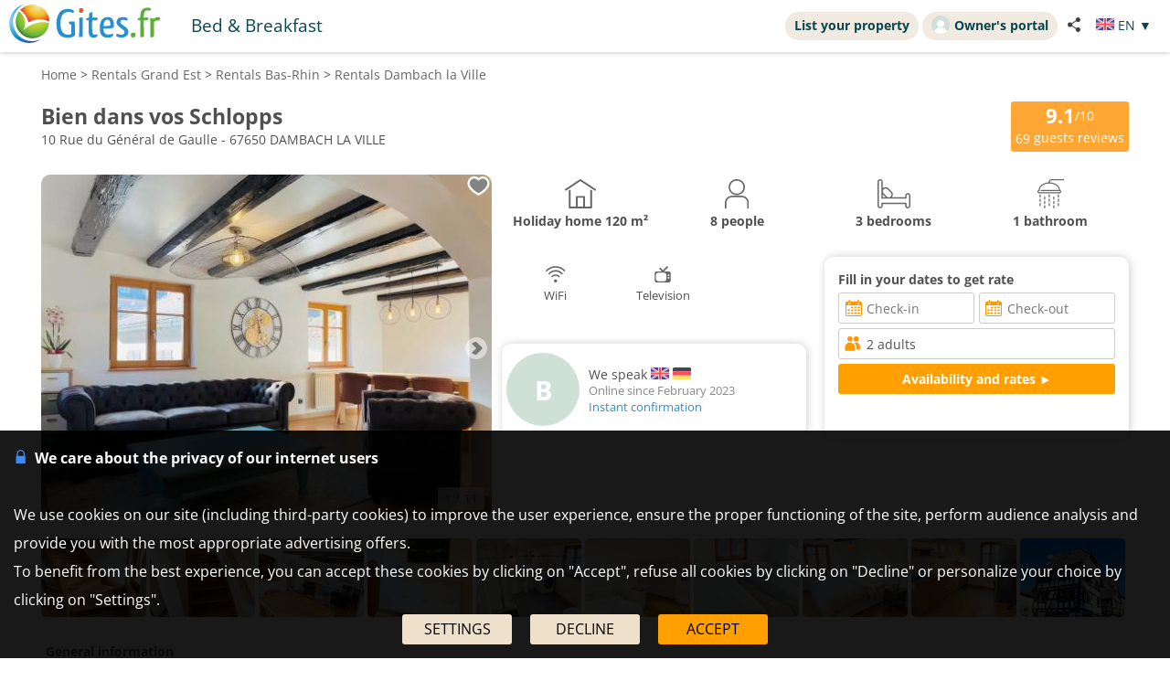

--- FILE ---
content_type: text/html; charset=UTF-8
request_url: https://www.gites.fr/gites_bien-dans-vos-schlopps_dambach-la-ville_h6365078_en.htm
body_size: 27000
content:
<!DOCTYPE HTML>
<html lang="en">
<head>
<meta charset="utf-8">
<meta http-equiv="Content-Type" content="text/html; charset=utf-8">
<meta name="viewport" content="width=device-width, initial-scale=1.0">
<meta name="description" content="Bien dans vos Schlopps, Holiday home Dambach la Ville in le Bas-Rhin">
<link rel="canonical" href="https://www.gites.fr/gites_bien-dans-vos-schlopps_dambach-la-ville_h6365078_en.htm"><meta name="theme-color" content="#ffc05a">
<meta name="msapplication-navbutton-color" content="#ffc05a">
<meta name="apple-mobile-web-app-status-bar-style" content="black-translucent">
<meta property="og:site_name" content="Gites.fr">
<meta property="og:type" content="place">
<meta property="place:location:latitude" content="48.325559">
<meta property="place:location:longitude" content="7.423483">
<meta property="og:url" content="https://www.gites.fr/gites_bien-dans-vos-schlopps_dambach-la-ville_h6365078_en.htm">
<meta property="og:title" content="Bien dans vos Schlopps, Holiday home Dambach la Ville">
<meta property="og:description" content="Bien dans vos Schlopps, Holiday home Dambach la Ville in le Bas-Rhin">
<meta property="og:image" content="https://q-xx.bstatic.com/xdata/images/hotel/max1024x768/426754908.jpg?k=12f9d7ee0198a261383cfaa0e7876653b5a6db0f90846204d5890d2f5ff95cd0&o=&a=303412">
<meta property="og:image:secure_url" content="https://q-xx.bstatic.com/xdata/images/hotel/max1024x768/426754908.jpg?k=12f9d7ee0198a261383cfaa0e7876653b5a6db0f90846204d5890d2f5ff95cd0&o=&a=303412">
<meta name="thumbnail" content="https://q-xx.bstatic.com/xdata/images/hotel/max1024x768/426754908.jpg?k=12f9d7ee0198a261383cfaa0e7876653b5a6db0f90846204d5890d2f5ff95cd0&o=&a=303412">
<title>Bien dans vos Schlopps, Holiday home Dambach la Ville</title><style type="text/css">
/* open-sans-regular - latin */
@font-face {
	font-display: swap;
	font-family: 'Open Sans';
	font-style: normal;
	font-weight: 400;
	src: url('/fonts/open-sans-v35-latin-regular.woff2') format('woff2'), url('/fonts/open-sans-v35-latin-regular.ttf') format('truetype');
}
/* open-sans-700 - latin */
@font-face {
	font-display: swap;
	font-family: 'Open Sans';
	font-style: normal;
	font-weight: 700;
	src: url('/fonts/open-sans-v35-latin-700.woff2') format('woff2'), url('/fonts/open-sans-v35-latin-700.ttf') format('truetype');
}
</style>
<link rel="stylesheet" type="text/css" href="/css/normalize.css">
<link rel="stylesheet" type="text/css" href="/css/css_common.css?202505141638">
<link rel="stylesheet" type="text/css" href="/css/css_maps.css?202412020951">
<link rel="stylesheet" type="text/css" href="/css/css_mobile.css?202504141630">
<link rel="stylesheet" type="text/css" href="/css/css_gites.css?202401101458">
<link rel="preload" as="style" href="/javascript/litepicker/litepicker.css?202407081042" onload="this.onload=null;this.rel='stylesheet';this.type='text/css'">
<link rel="preload" as="style" href="/jquery/jquery-ui.css?201912101448" onload="this.onload=null;this.rel='stylesheet';this.type='text/css'">
<link rel="preload" as="style" href="/jquery/jquery.bxslider.css?201902151142" onload="this.onload=null;this.rel='stylesheet';this.type='text/css'">
<link rel="preload" as="style" href="/jquery/jquery.swipebox.min.css?202407301123" onload="this.onload=null;this.rel='stylesheet';this.type='text/css'">
<link rel="preload" as="style" href="/jquery/jquery.qtip.css?201602121739" onload="this.onload=null;this.rel='stylesheet';this.type='text/css'">
<link rel="preload" as="style" href="/jquery/jquery.intlTelInput.css" onload="this.onload=null;this.rel='stylesheet';this.type='text/css'">
<link rel="preload" as="style" href="/javascript/leaflet/leaflet-pegman.css" onload="this.onload=null;this.rel='stylesheet';this.type='text/css'">
<link rel="stylesheet" type="text/css" href="/css/css_print.css?201802220959" media="print">
<link rel="preload" as="style" href="/javascript/swiper/swiper-bundle.min.css?202410211410" onload="this.onload=null;this.rel='stylesheet';this.type='text/css'">

<!-- Global site tag (gtag.js) - Google Analytics -->
<script async src="https://www.googletagmanager.com/gtag/js?id=G-TBNN0HJD6G"></script>
<script>
	window.dataLayer = window.dataLayer || [];
	function gtag(){dataLayer.push(arguments);}
	gtag('consent', 'default', {'ad_storage': 'granted', 'analytics_storage' : 'granted', 'ad_user_data' : 'granted', 'ad_personalization' : 'granted', 'wait_for_update' : 500});
	gtag('js', new Date());
	gtag('config', 'G-TBNN0HJD6G', {'allow_enhanced_conversions':true});
</script>

<script async src="https://www.googletagmanager.com/gtag/js?id=AW-1070130545"></script>
<script>
	window.dataLayer = window.dataLayer || [];
	function gtag(){dataLayer.push(arguments);}
	gtag('consent', 'default', {'ad_storage': 'granted', 'analytics_storage' : 'granted', 'ad_user_data' : 'granted', 'ad_personalization' : 'granted', 'wait_for_update' : 500});
	gtag('js', new Date());
	gtag('config', 'AW-1070130545', {'allow_enhanced_conversions':true});
</script>


<link rel="stylesheet" type="text/css" href="css/css_avis.php?202407101612">
<link rel="stylesheet" type="text/css" href="https://www.cybevasion.fr/css/css_palettes_planning.php?id=20">

<style>
	.bloc_data_bis{
		background-color: #ffffff;
		padding: 5px;
	}
	.data_div{
		padding-bottom: 10px;
	}
	.resume_annonce{
		font-weight: bold;
		margin-bottom: 10px;
	}
	.resume_annonce > div{
		text-align: center;
		margin-bottom: 15px;
		padding: 5px;
	}
	.tarifPhoto{
		display: none;
		position: fixed;
		z-index: 1;
		left: 0;
		top: 0;
		width: 100%;
		height: 100%;
		overflow: auto;
		background-color: rgb(0,0,0);
		background-color: rgba(0,0,0,0.9);
		justify-content: center;
	}
	.photo_4_mobile {
		display: inline-block !important;
	}
	.tooltip_dp {
		position: absolute;
		z-index: 10000;
		background: #fff;
		padding: 3px 5px;
		border: 1px solid #ddd;
		border-radius: 3px;
		box-sizing: border-box;
		box-shadow: 0px 0px 5px #ccc;
	}
	.tooltip_dp::after {
		content: '';
		position: absolute;
		bottom: -10px;
		left: 50%;
		transform: translateX(-50%);
		width: 0;
		height: 0;
		border-style: solid;
		border-width: 10px 10px 0 10px;
		border-color: white transparent transparent transparent;
		z-index: 1;
	}
	.only_phone_ib {
		display: none !important;
	}

	.bloc_infos_resa_direct{
		display: table-cell;
		vertical-align: middle;
	}
	.image_resa_direct{
		margin-right: 10px;
	}
	.not_first_image_resa_direct{
		 margin-left: 20px;
	}
	@media screen and (max-width: 800px){
		.bloc_infos_resa_direct{
			padding-bottom: 20px;
		}
		.not_first_image_resa_direct{
			 margin-left: 0;
		}
	}

	@media screen and (max-width: 540px){
		.only_phone_ib {
			display: inline-flex !important;
		}
	}

	#modal-content {
		padding: 10px;
	}
	#modalConditionsTitle{
		margin-bottom: 15px;
	}
	#modalConditionsContent{
		margin-top: 15px;
		padding-left: 12px;
	}
	.separateur{
		height: 2px;
		width: 100%; 
		background-color: #ccc;
	}
</style>
<script type="text/javascript">
	var annonce_img_pb = 0;
	function img_404(id_annonce){
		annonce_img_pb = id_annonce;
	}
	window.addEventListener("load", function(e){
		if(annonce_img_pb > 0){
			$.get('/ajax/img_booking_erreurs.php?id_annonce=' + annonce_img_pb);
		}
	});
	</script></head>

<body class="ann_sans_planning">
<div id="body-container">
<style>
	.titre_nav {
		padding: 5px 10px;
		padding-bottom: 6px;
		background: transparent;
		border-radius: 2em;
		margin-right: 4px;
		color: #07474f;
		min-height: 21px;
		transition: all 0.2s;
		cursor: pointer;
	}
	#top-right {
		top: 13px;
		display: inline-flex;
	}
	.tab-top-flags.not_phone-tablet {
		background: none;
		color: #07474F;
	}
	.titre_nav:hover {
		background: #f1eae0;
		color: inherit;
		text-decoration: none;
	}
	.ma_carte_ann #regions { 
		fill: #4EBDD2;
		stroke-width: 3; 
	}
	/***** Popup application *****/
.logo_app_popup{
	width: 15%; 
	display: inline-block; 
	margin: 1.5%;
}
.text_app_popup{
	display: inline-block; 
	width: 55%; 
	margin-top: 0.5%; 
	margin-bottom: 0.5%; 
	margin-left: 1.5%; 
	margin-right: 1.5%;
}
.text_app_popup b{
	font-size: 0.9em;
}
.text_app_popup p{
	font-size: 0.8em;
}
.boutons_app_popup{
	display: inline-block; 
	position: absolute;  
	margin-bottom: 5%; 
	width: 22%;
	text-align: end;
}
.boutons_app_popup_close{
	margin-bottom: 5px;
	font-size: 1.5em;
}
/*** FIN Popup application ***/
@media screen and (min-width: 531px) and (max-width: 835px){
	.text_app_popup{
		padding-top: 1.9em;
		vertical-align: top;
	}
	.text_app_popup b{
		font-size: 1.6em;
	}
	.text_app_popup p{
		font-size: 1.3em;
	}
	.boutons_app_popup input[type="button"]{
	    font-size: 1.3em !important;
	}
	.boutons_app_popup .boutons_app_popup_close{
		font-size: 2em;
	}

}
</style>
	<div id="header-site">
	<div id="header-site-content">
		<div id="logo" class="logo_mobile logo_mobile_gi">
			<div onclick="history.back()" style="display:none" class="headerBack"><img src="/lib3/svg/back.svg"></div>		<a style="vertical-align: middle;" href="https://www.gites.fr/index_en.html" class="mobile_lien_logo" ><img src="/lib3/svg/logo_gi.svg" height="42"></a>

		<div class="not_phone-tablet" style="display: inline-flex; position: relative; top: 0; font-size: 1.3em;  margin-left: 20px;vertical-align: middle;">

			<a id="ch" class=" titre_nav" href="https://www.chambres-hotes.fr/chambres-hotes_dambach-la-ville_29645_en.html">Bed & Breakfast</a>		</div>

		</div>

		<div id="top-right">
		<div class="liens-new-accesproprio-haut"><a href="https://www.cybevasion.fr/inscription_en" class="btn_proprietaire">List your property</a> <a href="https://www.cybevasion.fr/adherents/?langue=en" class="btn_proprietaire esp_prop" target="_blank" rel="noopener"><img class="img_moncompte" src="https://www.cybevasion.fr/img_moncompte">Owner's portal</a></div><div style="margin: auto; display: flex; flex-direction: row;" class="not_phone-tablet"><script type="text/javascript">
	function partage(from,url,sujet){
		if(from == 'menu' && navigator.share){
			navigator.share({
				title: sujet,
				/*text: 'Check out web.dev.',*/
				url: url,
			})
			.then()
			.catch((error) => console.log('Error sharing', error));
		}else{
			$('#togglePartage-'+from).toggle();
			$.get('favorisDansCookies.php?action=clicPartage');
		}

	}
</script>
<div style="width: fit-content;" class="bloc-partage-favoris" id="bloc-partage-favoris-menu"><div class="bloc-visible" style="vertical-align: middle;"><div class="sous-bloc-partage-favoris" onclick="$('#togglePartage-menu').toggle();$.get('/favorisDansCookies.php?action=clicPartage');" style="cursor: pointer;margin-left: 10px; vertical-align: middle;"><img src="/lib/svg/share2.svg" width="16" style="margin-right: 6px; vertical-align: middle;"></div></div><div class="togglePartage" id="togglePartage-menu"><div class="listePartage lienPartage"><a href="" onclick="var r = copyToClipboard_all('lienPage');if(r){var this_ = $(this).find('.btn_copier_lien');this_.html('Link copied!');setTimeout(function(){$(this_).html('Copy link');}, 3000);}return false;"><img src="/lib3/svg/link.svg" alt="Share by email" width="32" style="height: 100%;"><span id="lienPage" style="display: none;">https://www.gites.fr/ho6365078</span><span class="btn_copier_lien">Copy link</span></a></div><div class="listePartage lienPartage"><a href="mailto:?subject=Discover%20this%20accommodation%20in%20Dambach%20la%20Ville%20on%20Gites.fr%20%21&body=Discover%20this%20accommodation%20in%20Dambach%20la%20Ville%20on%20Gites.fr%20%21%0D%0Ahttps%3A%2F%2Fwww.gites.fr%2Fho6365078%0D%0A"><img src="/lib3/svg/social/mail_o.svg" width="32" style="height: 100%;" alt="Share by email"><span>Share by email</span></a></div><div class="listePartage lienPartage"><a href="https://www.facebook.com/dialog/send?app_id=2155241064585942&link=https%3A%2F%2Fwww.gites.fr%2Fgites_bien-dans-vos-schlopps_dambach-la-ville_h6365078_en.htm&redirect_uri=https%3A%2F%2Fwww.gites.fr%2Fgites_bien-dans-vos-schlopps_dambach-la-ville_h6365078_en.htm&display=popup" onclick="javascript:openWindow(this.href, '', 600, 600); return false;"><img src="/lib3/svg/social/messenger.svg" width="32" style="height: 100%;" alt="Share on Messenger"><span>Share on Messenger</span></a></div><div class="listePartage lienPartage"><a href="https://www.facebook.com/sharer/sharer.php?u=https%3A%2F%2Fwww.gites.fr%2Fgites_bien-dans-vos-schlopps_dambach-la-ville_h6365078_en.htm" onclick="javascript:openWindow(this.href, '', 600, 600); return false;"><img src="/lib3/svg/social/facebook.svg" width="32" style="height: 100%;" alt="Share on Facebook"><span>Share on Facebook</span></a></div></div></div> <div class="tab-top-flags not_phone-tablet" onclick="disp_lang('show',event);">
<img src="/lib3/drapeaux3/en.svg" width="20px"> <span style="text-transform: uppercase;" class="not_phone-tablet">en</span> <span>▼</span>
<div id="list_flags" class="flags-list">
<a href="/gites_bien-dans-vos-schlopps_dambach-la-ville_h6365078.htm" hreflang="fr"><img src="/lib3/drapeaux3/fr.svg" width="20px" style="vertical-align: middle;"> Français</a><a href="/gites_bien-dans-vos-schlopps_dambach-la-ville_h6365078_de.htm" hreflang="de"><img src="/lib3/drapeaux3/de.svg" width="20px" style="vertical-align: middle;"> Deutsch</a><a href="/gites_bien-dans-vos-schlopps_dambach-la-ville_h6365078_es.htm" hreflang="es"><img src="/lib3/drapeaux3/es.svg" width="20px" style="vertical-align: middle;"> Español</a></div>
</div>
</div>		</div>

				<div class="not_phone-tablet" >
			<script type="text/javascript">
	function partage(from,url,sujet){
		if(from == 'menu' && navigator.share){
			navigator.share({
				title: sujet,
				/*text: 'Check out web.dev.',*/
				url: url,
			})
			.then()
			.catch((error) => console.log('Error sharing', error));
		}else{
			$('#togglePartage-'+from).toggle();
			$.get('favorisDansCookies.php?action=clicPartage');
		}

	}
</script>
<div style="width: fit-content;" class="bloc-partage-favoris" id="bloc-partage-favoris-header"><div class="bloc-visible" style="vertical-align: middle;"><div class="sous-bloc-partage-favoris" onclick="$('#togglePartage-header').toggle();$.get('/favorisDansCookies.php?action=clicPartage');" style="cursor: pointer;margin-left: 10px; vertical-align: middle;"><img src="/lib/svg/share2.svg" width="16" style="margin-right: 6px; vertical-align: middle;"></div></div><div class="togglePartage" id="togglePartage-header"><div class="listePartage lienPartage"><a href="" onclick="var r = copyToClipboard_all('lienPage');if(r){var this_ = $(this).find('.btn_copier_lien');this_.html('Link copied!');setTimeout(function(){$(this_).html('Copy link');}, 3000);}return false;"><img src="/lib3/svg/link.svg" alt="Share by email" width="32" style="height: 100%;"><span id="lienPage" style="display: none;">https://www.gites.fr/ho6365078</span><span class="btn_copier_lien">Copy link</span></a></div><div class="listePartage lienPartage"><a href="mailto:?subject=Discover%20this%20accommodation%20in%20Dambach%20la%20Ville%20on%20Gites.fr%20%21&body=Discover%20this%20accommodation%20in%20Dambach%20la%20Ville%20on%20Gites.fr%20%21%0D%0Ahttps%3A%2F%2Fwww.gites.fr%2Fho6365078%0D%0A"><img src="/lib3/svg/social/mail_o.svg" width="32" style="height: 100%;" alt="Share by email"><span>Share by email</span></a></div><div class="listePartage lienPartage"><a href="https://www.facebook.com/dialog/send?app_id=2155241064585942&link=https%3A%2F%2Fwww.gites.fr%2Fgites_bien-dans-vos-schlopps_dambach-la-ville_h6365078_en.htm&redirect_uri=https%3A%2F%2Fwww.gites.fr%2Fgites_bien-dans-vos-schlopps_dambach-la-ville_h6365078_en.htm&display=popup" onclick="javascript:openWindow(this.href, '', 600, 600); return false;"><img src="/lib3/svg/social/messenger.svg" width="32" style="height: 100%;" alt="Share on Messenger"><span>Share on Messenger</span></a></div><div class="listePartage lienPartage"><a href="https://www.facebook.com/sharer/sharer.php?u=https%3A%2F%2Fwww.gites.fr%2Fgites_bien-dans-vos-schlopps_dambach-la-ville_h6365078_en.htm" onclick="javascript:openWindow(this.href, '', 600, 600); return false;"><img src="/lib3/svg/social/facebook.svg" width="32" style="height: 100%;" alt="Share on Facebook"><span>Share on Facebook</span></a></div></div></div>		</div>
	</div>
	</div>
<div id="popup_application_mobile" style="display:none !important" class="only_phone-tablet"><div id="contentPopup"><div class="logo_app_popup" ><img style="width: 100%; box-shadow: 0px 0px 5px #ccc; border-radius: 10px;" src="lib3/logo_gites_app.png"></div><div class="text_app_popup"><b>Download our free app</b><p>Search and book your stays on our app</p></div><div class="boutons_app_popup"><div onclick=closePopupApp('gites') class="boutons_app_popup_close">x</div><a href="https://play.google.com/store/apps/details?id=fr.cyb.gites"><input onclick=closePopupApp('gites') style="width: 100%;" value="Download" type="button" class="button-orange"></a></div></div></div><script type="text/javascript">
	function closePopupApp(appName){ // fermeture du popup
		//on enregistre un cookie pour ne plus l'afficher à l'utilisateur pendant 1 an 
		var cookieName = '';
		if(appName == 'gites'){
			cookieName = 'gites_app';
		}else{
			cookieName = 'chambres-hotes_app';
		}
		var expiryDate = new Date();
		expiryDate.setFullYear(expiryDate.getFullYear() + 1);
		document.cookie = cookieName + '=5; expires=' + expiryDate.toGMTString();

		//On ferme le popup
		document.getElementById('popup_application_mobile').classList.remove('only_phone-tablet');
		document.getElementById('popup_application_mobile').style.display = 'none';
	}

	window.addEventListener("load", (event) => {
		var nomCookieApp = '';
		if(location.host == 'web1.gites.fr' || location.host == 'www.gites.fr'){
			nomCookieApp = 'gites_app';
		}else{
			nomCookieApp = 'chambres-hotes_app';
		}

		var verifCookie = false; 
		var valCookiePopup = 0; 
		document.cookie.split(';').some((cookie) => { //On verif si le cookie existe -> on ferme le popup
			if(cookie.trim().startsWith(nomCookieApp+`=`)){
				if(parseInt(cookie.split('=')[1]) >= 5){
					document.getElementById('popup_application_mobile').classList.remove('only_phone-tablet');
					verifCookie = true;
				}else{
					valCookiePopup = parseInt(cookie.split('=')[1]);
				}

			}
		});
		if(!verifCookie){ //Si il n'a jamais été ouvert, on le laisse ouvert et on enregistre le cookie
			var expiryDate = new Date();
			expiryDate.setFullYear(expiryDate.getFullYear() + 1);
			let expires = "expires=" + expiryDate.toGMTString();
			document.cookie = nomCookieApp + "=" + (valCookiePopup + 1) + ";" + expires + ";path=/";
			document.getElementById('popup_application_mobile').style.display = 'block';

		}

	
	});
</script>

<div id="menu_pleine_page only_phone-tablet"><img src="/lib3/menu_hamburger.svg" class="menuImageBurger" id="menuImage"><div id="top-menu-content" class="menu_hide only_phone-tablet"><div id="menu_content"><div  class="only_phone-tablet" style="display: none;"><a id="ch" class="" href="https://www.chambres-hotes.fr/chambres-hotes_dambach-la-ville_29645_en.html">Bed & Breakfast</a></div><span class="only_phone-tablet" style="display: none;"><a class="lien_inscription btn_proprietaire" href="https://www.cybevasion.fr/inscription_en.html"><img src="/lib/svg/plus_.svg" width="20" height="20" style="vertical-align: middle;margin-right: 5px;position: relative;top: -1px;">List your property</a><a class="lien_espace_proprietaire btn_proprietaire" href="https://www.cybevasion.fr/adherents/"><img class="img_moncompte" src="https://www.cybevasion.fr/img_moncompte">Owner's portal</a></span><br><div class="only_phone-tablet" style="display: none; position: relative; top: 40px;"><div style="position: relative; padding-top: 0px; top: 0px; padding-bottom: 0px;" class="flagMobile"  id="flags" onclick="disp_lang('show', event);">
<a id="lang_selected"><img src="/lib3/drapeaux3/en.svg"><span class="nom_lang">en</span><img id="fleche_lang_mobile" src="/lib3/svg/navigate-next.svg"></a>
<div style="display:none" class="list_flags" id="list_flags">
<ul>
<li><a href="/gites_bien-dans-vos-schlopps_dambach-la-ville_h6365078.htm" hreflang="fr"><img src="/lib3/drapeaux3/fr.svg" width="20px" style="vertical-align: middle;"> Français</a></li>
<li><div style="padding: 4px;cursor: default;"><img src="/lib3/drapeaux3/en.svg"> <span style="color: #999999;">English</span></div></li>
<li><a href="/gites_bien-dans-vos-schlopps_dambach-la-ville_h6365078_de.htm" hreflang="de"><img src="/lib3/drapeaux3/de.svg" width="20px" style="vertical-align: middle;"> Deutsch</a></li>
<li><a href="/gites_bien-dans-vos-schlopps_dambach-la-ville_h6365078_es.htm" hreflang="es"><img src="/lib3/drapeaux3/es.svg" width="20px" style="vertical-align: middle;"> Español</a></li>
</ul>
</div>
</div>
<script type="text/javascript">
	function partage(from,url,sujet){
		if(from == 'menu' && navigator.share){
			navigator.share({
				title: sujet,
				/*text: 'Check out web.dev.',*/
				url: url,
			})
			.then()
			.catch((error) => console.log('Error sharing', error));
		}else{
			$('#togglePartage-'+from).toggle();
			$.get('favorisDansCookies.php?action=clicPartage');
		}

	}
</script>
<div style="width: fit-content;" class="bloc-partage-favoris" id="bloc-partage-favoris-menu"><div class="bloc-visible" style="vertical-align: middle;"><div class="sous-bloc-partage-favoris" onclick="$('#togglePartage-menu').toggle();$.get('/favorisDansCookies.php?action=clicPartage');" style="cursor: pointer;margin-left: 10px; vertical-align: middle;"><img src="/lib/svg/share2.svg" width="16" style="margin-right: 6px; vertical-align: middle;"></div></div><div class="togglePartage" id="togglePartage-menu"><div class="listePartage lienPartage"><a href="" onclick="var r = copyToClipboard_all('lienPage');if(r){var this_ = $(this).find('.btn_copier_lien');this_.html('Link copied!');setTimeout(function(){$(this_).html('Copy link');}, 3000);}return false;"><img src="/lib3/svg/link.svg" alt="Share by email" width="32" style="height: 100%;"><span id="lienPage" style="display: none;">https://www.gites.fr/ho6365078</span><span class="btn_copier_lien">Copy link</span></a></div><div class="listePartage lienPartage"><a href="mailto:?subject=Discover%20this%20accommodation%20in%20Dambach%20la%20Ville%20on%20Gites.fr%20%21&body=Discover%20this%20accommodation%20in%20Dambach%20la%20Ville%20on%20Gites.fr%20%21%0D%0Ahttps%3A%2F%2Fwww.gites.fr%2Fho6365078%0D%0A"><img src="/lib3/svg/social/mail_o.svg" width="32" style="height: 100%;" alt="Share by email"><span>Share by email</span></a></div><div class="listePartage lienPartage"><a href="https://www.facebook.com/dialog/send?app_id=2155241064585942&link=https%3A%2F%2Fwww.gites.fr%2Fgites_bien-dans-vos-schlopps_dambach-la-ville_h6365078_en.htm&redirect_uri=https%3A%2F%2Fwww.gites.fr%2Fgites_bien-dans-vos-schlopps_dambach-la-ville_h6365078_en.htm&display=popup" onclick="javascript:openWindow(this.href, '', 600, 600); return false;"><img src="/lib3/svg/social/messenger.svg" width="32" style="height: 100%;" alt="Share on Messenger"><span>Share on Messenger</span></a></div><div class="listePartage lienPartage"><a href="https://www.facebook.com/sharer/sharer.php?u=https%3A%2F%2Fwww.gites.fr%2Fgites_bien-dans-vos-schlopps_dambach-la-ville_h6365078_en.htm" onclick="javascript:openWindow(this.href, '', 600, 600); return false;"><img src="/lib3/svg/social/facebook.svg" width="32" style="height: 100%;" alt="Share on Facebook"><span>Share on Facebook</span></a></div></div></div></div></div></div></div><div id="body-content" class="annonce_fiche">
<div itemscope itemtype="https://schema.org/LodgingBusiness">
	<div class="bloc-data-annonce"><div id="fil-ariane"><div itemscope itemtype="http://schema.org/BreadcrumbList"><span class="not_phone"><span itemprop="itemListElement" itemscope itemtype="https://schema.org/ListItem"><a href="index_en.html" itemprop="item" typeof="WebPage"><span itemprop="name">Home</span></a><meta itemprop="position" content="1"></span> &gt; </span><span class="not_phone"><span itemprop="itemListElement" itemscope itemtype="https://schema.org/ListItem"><a href="region_gites_grand-est_795_en.html" itemprop="item" typeof="WebPage"><span itemprop="name"><span class="not_phone-tablet">Rentals </span>Grand Est</span></a><meta itemprop="position" content="2"></span> &gt; </span><span itemprop="itemListElement" itemscope itemtype="https://schema.org/ListItem"><a href="departement_gites_bas-rhin_67_en.html" itemprop="item" typeof="WebPage"><span itemprop="name"><span class="not_phone-tablet">Rentals </span>Bas-Rhin</span></a><meta itemprop="position" content="3"></span> &gt; <span itemprop="itemListElement" itemscope itemtype="https://schema.org/ListItem"><a onclick="redir_prg(this);" itemprop="item" typeof="WebPage" style="cursor: pointer;"><span itemprop="name"><span class="not_phone-tablet">Rentals </span>Dambach la Ville</span><form class="redir_prg" action="/redirect/prg" method="POST" style="display: none;"><input name="to" type="hidden" value="L3MvRGFtYmFjaC1sYS1WaWxsZS0tR3JhbmQtRXN0LS1GcmFuY2U/[base64]"></form></a><meta itemprop="position" content="4"></span></div></div><span class="header_ann-haut-droite"><a href="#" onclick="goToByScroll('bloc-avis-clients'); return false;" class="badge-avis-annonce"><span>9.1</span>/10<br><span style="font-size: 1em;font-weight: normal;margin-top: -2px;">69</span> guests reviews</a></span><h1 class="titre_nom_annonce" itemprop="name">Bien dans vos Schlopps</h1><br>
<span class="titre_adresse_annonce">10 Rue du Général de Gaulle - 67650 DAMBACH LA VILLE</span><br><br style="clear: both;">
</div><div class="bloc-data-annonce bloc-data-infosgen"><div id="annonce-illus"><div class="sous-annonce-illus"><a href="https://q-xx.bstatic.com/xdata/images/hotel/max1024x768/426754908.jpg?k=12f9d7ee0198a261383cfaa0e7876653b5a6db0f90846204d5890d2f5ff95cd0&o=&a=303412" rel="galerie" class="swipebox" title="Bien dans vos Schlopps"><img src="https://q-xx.bstatic.com/xdata/images/hotel/max500/426754908.jpg?k=12f9d7ee0198a261383cfaa0e7876653b5a6db0f90846204d5890d2f5ff95cd0&o=&a=303412" id="image-theme" onerror="img_404(6365078);"></a><script type="text/javascript">
	function partage(from,url,sujet){
		if(from == 'menu' && navigator.share){
			navigator.share({
				title: sujet,
				/*text: 'Check out web.dev.',*/
				url: url,
			})
			.then()
			.catch((error) => console.log('Error sharing', error));
		}else{
			$('#togglePartage-'+from).toggle();
			$.get('favorisDansCookies.php?action=clicPartage');
		}

	}
</script>
<div class="bloc-partage-favoris-annonce "><div class="bloc-visible" style="vertical-align: middle;"><div id="imgAddFavoris-fiche" class="sous-bloc-partage-favoris imgAddFavoris_6365078" onclick="creation_modale_toutes_listes(event, 6365078, true, false);" style="cursor: pointer;"><div class="coeur_image coeur_image_nb" title="Add to my list"></div></div><div id="imgDeleteFavoris-fiche" class="sous-bloc-partage-favoris imgDeleteFavoris_6365078" onclick="suppr_ann_listes(event, 6365078, true, false);" style="cursor: pointer;display: none;"><div class="coeur_image coeur_image_c" title="Remove from my list"></div></div></div></div><img src="/lib3/svg/photo_prev.svg" onclick="change_photo('prev');" class="fleche_horizontale fleche_gauche" style="display: none;"><img src="/lib3/svg/photo_next.svg" onclick="change_photo('next');" class="fleche_horizontale fleche_droite"><div class="compteur_photos_gen"><span class="i_photo">1</span> / 11</div></div></div><meta itemprop="image" content="https://q-xx.bstatic.com/xdata/images/hotel/max1024x768/426754908.jpg?k=12f9d7ee0198a261383cfaa0e7876653b5a6db0f90846204d5890d2f5ff95cd0&o=&a=303412"><div id="annonce-recap">
<div id="annonce-table-recap" style="height: auto;">
<div class="resume_annonce"><div class="div-list-25"><img src="/lib3/svg/annonces_resume/maison.svg" height="32"><br>Holiday home <span>120 m²</span></div><div class="div-list-25"><img src="/lib3/svg/annonces_resume/personnes.svg" height="32"><br>8 people</div><div class="div-list-25"><img src="/lib3/svg/annonces_resume/chambres.svg" height="32"><br>3 bedrooms</div><div class="div-list-25"><img src="/lib3/svg/annonces_resume/sdb.svg" height="32"><br>1 bathroom</div></div><div class="bloc_infos_proprio_et_annonce"><div class="bloc_prestas_main_big"><div class="prestas_main_big"><img src="/lib3/svg/prestas/175.svg" height="20"><span style="text-align: center;">WiFi</span></div><div class="prestas_main_big"><img src="/lib3/svg/prestas/25.svg" height="20"><span style="text-align: center;">Television</span></div></div></div><div class="bloc_moteur_dispo_et_msg"><form id="form_annonces" action="gites-dispos_bien-dans-vos-schlopps_dambach-la-ville_h6365078_en.htm" method="get">
<div class="moteur_affil_annonce">
<b style="display: inline-block;margin-bottom: 5px;">Fill in your dates to get rate</b><br>
<div class="elems_recherche bloc_input" style="width: 100%;"><div class="elem_recherche"><input id="date_arrivee_dbl_fiche" type="text" placeholder="Check-in" class="input_calendar notranslate with_clear_button datepicker_assoc_dbl_fiche start_date_aff dp_large" data-dp2="#date_depart_dbl_fiche" data-date_hidden="#date_arrivee" size="12" autocomplete="off" value="" readonly><input id="date_arrivee" type="hidden" name="date_arrivee" value=""></div><div class="elem_recherche"><input id="date_depart_dbl_fiche" type="text" placeholder="Check-out" class="input_calendar notranslate with_clear_button end_date_aff dp_large" data-date_hidden="#date_depart" size="12" autocomplete="off" value="" readonly><input id="date_depart" type="hidden" name="date_depart" value=""></div><div class="elem_recherche"> <div id="wrap_nb_personnes" ><input type="text" id="nb_personnes_text" class="input_personnes " readonly placeholder="People" value="2 adults"><div id="nb_personnes_toggle" class="nb_personnes_toggle" data-selector="a9d9d930"><div class="groupe_nb_personnes groupe_adultes" data-type="nb_adultes"><div class="libelle">Adults</div><div class="bloc_change_nb_adultes"><div class="action_less"><img src="/lib3/svg/adherents/moins_.svg" width="24px" height="24px"></div><div class="nb">2</div><div class="action_more"><img src="/lib3/svg/adherents/plus_.svg" width="24px" height="24px"></div></div></div><div class="groupe_nb_personnes groupe_enfants" data-type="nb_enfants"><div class="libelle">Children</div><div class="bloc_change_nb_enfants"><div class="action_less"><img src="/lib3/svg/adherents/moins_.svg" width="24px" height="24px"></div><div class="nb">-</div><div class="action_more"><img src="/lib3/svg/adherents/plus_.svg" width="24px" height="24px"></div></div></div><div class="ages_enfants" ><div class="conteneur_ages_enfants"></div></div><div class="groupe_nb_personnes groupe_chambres" data-type="nb_chambres"><div class="libelle">Bedrooms</div><div class="bloc_change_nb_chambres"><div class="action_less"><img src="/lib3/svg/adherents/moins_.svg" width="24px" height="24px"></div><div class="nb">-</div><div class="action_more"><img src="/lib3/svg/adherents/plus_.svg" width="24px" height="24px"></div></div></div><input type="hidden" name="nb_animaux" value="0"><input type="hidden" name="nb_personnes" value="2"><input type="hidden" name="nb_adultes" value="2"><input type="hidden" name="nb_enfants" value="0"><input type="hidden" name="nb_chambres" value="1"><input type="hidden" name="nb_chambres_ann" value="0"><div class="button-orange fermer_nb_personnes">Close</div></div></div></div><div class="elem_recherche elem_recherche_button"><input id="btn_submit_dispos_affil" value="Availability and rates ►" type="button" class="button-orange button-search-moteur" onclick="verif_form_annonce();"><a href="#" class="button-orange button-redir-moteur" target="_blank" style="display: none;">Book ►</a></div></div></div>
<input name="id_annonce" type="hidden" value="6365078">
</form>
<div class="modal">
	<div class="please-wait"><img src="lib3/loader3.gif"><br>Please wait...<br>we are looking for availabilities</div>
</div><br><div class="item_main_tarif_sejour" style="text-align: left;margin-bottom: 10px;"></div></div><div class="bloc_infos_proprio_et_annonce"><div class="bloc_infos_proprio"><div class="bloc_infos_proprio_left"><div class="bloc_photo_profil"><div class="photo_profil_auto"><div class="photo_profil_auto_text">B</div></div></div></div><div class="bloc_infos_proprio_right"><div class="chaine_nom_contact"><span style="vertical-align: middle;">We speak</span>  <img src="/lib3/drapeaux3/en.svg" width="20px" title="English" style="vertical-align: middle;"> <img src="/lib3/drapeaux3/de.svg" width="20px" title="German" style="vertical-align: middle;"></div><div class="chaine_loueur">Online since February 2023</div><div class="chaine_identite_verifiee">Instant confirmation</div></div></div></div></div>
</div>
<br><div id="galerie-affil"><a href="https://q-xx.bstatic.com/xdata/images/hotel/max1024x768/500834831.jpg?k=b60f31c1706e9b4d97e5b2dfe14caa8759111ff87a46b194870cd1e96128ec5c&o=&a=303412" rel="galerie" class="swipebox" title="Bien dans vos Schlopps"><img src="https://q-xx.bstatic.com/xdata/images/hotel/max300/500834831.jpg?k=b60f31c1706e9b4d97e5b2dfe14caa8759111ff87a46b194870cd1e96128ec5c&o=&a=303412" width="115" height="86" class="image_crisp" onerror="img_404(6365078);"></a><a href="https://q-xx.bstatic.com/xdata/images/hotel/max1024x768/500834787.jpg?k=41542c67cba2972d81efe395868c42e2ec5e009b303481a48205b3f4cd6208f9&o=&a=303412" rel="galerie" class="swipebox" title="Bien dans vos Schlopps"><img src="https://q-xx.bstatic.com/xdata/images/hotel/max300/500834787.jpg?k=41542c67cba2972d81efe395868c42e2ec5e009b303481a48205b3f4cd6208f9&o=&a=303412" width="115" height="86" class="image_crisp" onerror="img_404(6365078);"></a><a href="https://q-xx.bstatic.com/xdata/images/hotel/max1024x768/426754941.jpg?k=1d6d49a592469138a6ec0f7b581b31dd30bfe39d699b9af0d260f512300c2106&o=&a=303412" rel="galerie" class="swipebox photo_4_mobile" title="Bien dans vos Schlopps" style="position: relative;"><img src="https://q-xx.bstatic.com/xdata/images/hotel/max300/426754941.jpg?k=1d6d49a592469138a6ec0f7b581b31dd30bfe39d699b9af0d260f512300c2106&o=&a=303412" width="115" height="86" class="image_crisp" onerror="img_404(6365078);"><div class="no_swipebox only_phone_ib" style="position: absolute;width: 115px;height: 86px;top: 0;left: 0;color: #fff;font-weight: bold;background: rgba(0,0,0,0.6);display: flex;align-items: center;justify-content: center;border-radius: 5px;"><div>+<span class="x_autres_photos">7</span> photos</div></div></a><a href="https://q-xx.bstatic.com/xdata/images/hotel/max1024x768/426754943.jpg?k=d701af5263fc1ca45536350c5aed85ab0744dfff1fb03d1b57d66eb42e98812d&o=&a=303412" rel="galerie" class="swipebox" title="Bien dans vos Schlopps"><img src="https://q-xx.bstatic.com/xdata/images/hotel/max300/426754943.jpg?k=d701af5263fc1ca45536350c5aed85ab0744dfff1fb03d1b57d66eb42e98812d&o=&a=303412" width="115" height="86" class="image_crisp" onerror="img_404(6365078);"></a><a href="https://q-xx.bstatic.com/xdata/images/hotel/max1024x768/426754950.jpg?k=ffc7d711cf5fa24e044b559c53d4db0afc37fed60b22a63a7f6975a45b985aa2&o=&a=303412" rel="galerie" class="swipebox" title="Bien dans vos Schlopps"><img src="https://q-xx.bstatic.com/xdata/images/hotel/max300/426754950.jpg?k=ffc7d711cf5fa24e044b559c53d4db0afc37fed60b22a63a7f6975a45b985aa2&o=&a=303412" width="115" height="86" class="image_crisp" onerror="img_404(6365078);"></a><a href="https://q-xx.bstatic.com/xdata/images/hotel/max1024x768/426754951.jpg?k=c147c059b0f5fe4d4de096c38955fe277a05e642a0ad468e7f6ad0e7f32a0b95&o=&a=303412" rel="galerie" class="swipebox" title="Bien dans vos Schlopps"><img src="https://q-xx.bstatic.com/xdata/images/hotel/max300/426754951.jpg?k=c147c059b0f5fe4d4de096c38955fe277a05e642a0ad468e7f6ad0e7f32a0b95&o=&a=303412" width="115" height="86" class="image_crisp" onerror="img_404(6365078);"></a><a href="https://q-xx.bstatic.com/xdata/images/hotel/max1024x768/426754952.jpg?k=4f61a491922fd2bbbbb7bcea7725debdd2f21cae770bd8d29b11180f824e4c6a&o=&a=303412" rel="galerie" class="swipebox" title="Bien dans vos Schlopps"><img src="https://q-xx.bstatic.com/xdata/images/hotel/max300/426754952.jpg?k=4f61a491922fd2bbbbb7bcea7725debdd2f21cae770bd8d29b11180f824e4c6a&o=&a=303412" width="115" height="86" class="image_crisp" onerror="img_404(6365078);"></a><a href="https://q-xx.bstatic.com/xdata/images/hotel/max1024x768/426754954.jpg?k=fe414c50f27667cf560c7b36f2c803b8c1edb0509fe4575df87c1f5e84351b56&o=&a=303412" rel="galerie" class="swipebox" title="Bien dans vos Schlopps"><img src="https://q-xx.bstatic.com/xdata/images/hotel/max300/426754954.jpg?k=fe414c50f27667cf560c7b36f2c803b8c1edb0509fe4575df87c1f5e84351b56&o=&a=303412" width="115" height="86" class="image_crisp" onerror="img_404(6365078);"></a><a href="https://q-xx.bstatic.com/xdata/images/hotel/max1024x768/426754959.jpg?k=0c2ae43cc0398d5fc12d99960a0fac8e1f77d41fd2691220a2cebfc2f527c319&o=&a=303412" rel="galerie" class="swipebox" title="Bien dans vos Schlopps"><img src="https://q-xx.bstatic.com/xdata/images/hotel/max300/426754959.jpg?k=0c2ae43cc0398d5fc12d99960a0fac8e1f77d41fd2691220a2cebfc2f527c319&o=&a=303412" width="115" height="86" class="image_crisp" onerror="img_404(6365078);"></a><a href="https://q-xx.bstatic.com/xdata/images/hotel/max1024x768/446968302.jpg?k=ea150b0a6960a3c6e23ebc725e5892e4035d4e1348c4a67045fd3a150addb50e&o=&a=303412" rel="galerie" class="swipebox" title="Bien dans vos Schlopps"><img src="https://q-xx.bstatic.com/xdata/images/hotel/max300/446968302.jpg?k=ea150b0a6960a3c6e23ebc725e5892e4035d4e1348c4a67045fd3a150addb50e&o=&a=303412" width="115" height="86" class="image_crisp" onerror="img_404(6365078);"></a></div>
</div>

<div class="bloc-data-annonce"><div class="bloc_data_bis double-line-height">
<b>General information</b><br>
<div class="div-list-20"><span title="Pets are not allowed in the establishment."><img src="/lib3/svg/prestas/12.svg" height="16"> Pets not accepted</span></div><div class="div-list-20"><img src="/lib3/svg/tick.svg"> Check-in : 15:00 - 17:00</div><div class="div-list-20"><img src="/lib3/svg/tick.svg"> Check-out : 10:00 - 12:00</div><div class="div-list-20"><img src="/lib3/svg/tick.svg"> Free WiFi</div><div class="div-list-20"><img src="/lib3/svg/tick.svg"> Luggage storage</div><div class="div-list-20"><img src="/lib3/svg/tick.svg"> Non smoking</div><div class="div-list-20"><img src="/lib3/svg/tick.svg"> Television</div><div class="div-list-20"><img src="/lib3/svg/tick.svg"> Linen</div><div class="div-list-20"><img src="/lib3/svg/tick.svg"> Towels</div><br><b>Parking public on site free</b></div></div>
<div class="bloc-data-annonce">
<div id="content_fulltext" class="bloc_data_bis" style="text-align: justify; position: relative;">Set 24 km from Museum Würth France Erstein, 29 km from Colmar Expo and 32 km from House of the Heads, Bien dans vos Schlopps provides accommodation situated in Dambach-la-Ville. Both free WiFi and parking on-site are available at the holiday home free of charge. The property is non-smoking and is located 18 km from Le Haut Koenigsbourg Castle.<br />
<br />
The spacious holiday home comes with 3 bedrooms, a flat-screen TV and a fully equipped kitchen that provides guests with an oven, a microwave, a washing machine and a fridge. Towels and bed linen are provided in the holiday home.<br />
<br />
Saint-Martin Collegiate Church is 33 km from Bien dans vos Schlopps, while Colmar Train Station is 37 km away. Strasbourg International Airport is 36 km from the property.</div>
</div><br>
<style>.img_lit {	display: inline-block;	vertical-align: middle;	height: 24px;	margin-left: 4px;}.ligne_pieces_et_lits_case {	display: flex;	flex-wrap: wrap;}.bloc_nom_couchage {	margin-top: 5px;}.couchage_bloc {	margin: 10px;	padding: 10px;	border: 1px solid #ababab;	border-radius: 10px;	min-width: 150px;}@media (max-width: 800px) {	.couchage_bloc {		width: 38%;		min-width: auto !important;;  }	.ligne_pieces_et_lits_case {		display: flex;		flex-wrap: wrap;	}	.badge-avis-annonce.badge-avis-struct {		display: none;	}}</style><link rel="stylesheet" type="text/css" href="/css/css_structures.css?202503251008">
<div class="bloc-data-annonce" style="text-align: center;"><div class="bloc_data_bis structure"><div class="bloc-titre-struct titre_struc_fiche"><b class="titre-srubrique">Three-Bedroom House (8 people)</b> <div class="fleche fleche_css only_phone" style="display: none;right: 0;padding-top: 8px;background: transparent;"></div></div><div class="details_struc"><br>
<style>.bloc_infos_struct {width: 100% !important; padding-left: 0px;}</style><div class="bloc_infos_struct"><div class="infos_logement"><img src="/lib3/svg/arrow-right.svg">Holiday Home of 120 m²</div><div class="bloc_prestas_chambre"><div class="div-list-25"><img src="/lib3/svg/tick.svg"> Television</div><div class="div-list-25"><img src="/lib3/svg/tick.svg"> Children's high chair</div><div class="div-list-25"><img src="/lib3/svg/tick.svg"> Washing machine</div><div class="div-list-25"><img src="/lib3/svg/tick.svg"> Welcome tray</div><div class="div-list-25"><img src="/lib3/svg/tick.svg"> Desk</div><div class="div-list-25"><img src="/lib3/svg/tick.svg"> Toilet paper</div><div class="div-list-25"><img src="/lib3/svg/tick.svg"> Linen</div></div><div class="bloc_prestas_chambre"><div class="multiple_pieces_et_lits"><div class="ligne_pieces_et_lits_case"><div class="couchage_bloc"><div class="bloc_img_lits"><img class="img_lit" src="/lib3/svg/lit_double.svg" title="large double bed"> </div><div class="bloc_nom_couchage"><b>bedroom 1</b></div><div class="bloc_detail_couchage"><span>1  large double bed</span><br><span> </span></div></div><div class="couchage_bloc"><div class="bloc_img_lits"><img class="img_lit" src="/lib3/svg/lit_double.svg" title="large double bed"> </div><div class="bloc_nom_couchage"><b>bedroom 2</b></div><div class="bloc_detail_couchage"><span>1  large double bed</span><br><span> </span></div></div><div class="couchage_bloc"><div class="bloc_img_lits"><img class="img_lit" src="/lib3/svg/lit_simple.svg" title="single beds"> <img class="img_lit" src="/lib3/svg/lit_simple.svg" title="single beds"> </div><div class="bloc_nom_couchage"><b>bedroom 3</b></div><div class="bloc_detail_couchage"><span>2  single beds</span><br><span> </span></div></div><div class="couchage_bloc"><div class="bloc_img_lits"><img class="img_lit" src="/lib3/svg/lit_canape_double.svg" title="sofa bed"> </div><div class="bloc_nom_couchage"><b>living room </b></div><div class="bloc_detail_couchage"><span>1  sofa bed</span><br><span> </span></div></div></div></div></div><div class="donnees_cuisine" onclick="$(this).parent().find('.bloc_prestas_cuisine').slideToggle();$(this).find('.fleche_css').toggleClass('fleche_css_up');" style="cursor: pointer;"><img src="/lib3/svg/arrow-right.svg">Kitchen<div class="fleche_css" style="display: inline-block;padding: 3px 0px; margin-left: 5px;"></div></div><div class="bloc_prestas_cuisine" style="display: none;"><div class="div-list-25"><img src="/lib3/svg/tick.svg"> Microwave</div><div class="div-list-25"><img src="/lib3/svg/tick.svg"> Fridge</div><div class="div-list-25"><img src="/lib3/svg/tick.svg"> Oven</div></div><div class="donnees_sdb" onclick="$(this).parent().find('.bloc_prestas_sdb').slideToggle();$(this).find('.fleche_css').toggleClass('fleche_css_up');" style="cursor: pointer;"><img src="/lib3/svg/arrow-right.svg">Bathroom<div class="fleche_css" style="display: inline-block;padding: 3px 0px; margin-left: 5px;"></div></div><div class="bloc_prestas_sdb" style="display: none;"><div class="div-list-25"><img src="/lib3/svg/tick.svg"> Towels</div><div class="div-list-25"><img src="/lib3/svg/tick.svg"> Hair-dryer</div><div class="div-list-25"><img src="/lib3/svg/tick.svg"> Body soap</div></div><div class="grille_tarifs grille_tarifs_11706841" style="display: none;"><table class="table_tarifs"><tbody><tr class="ligne_affiche_type_durees"><td class="titre_tableau"><span>Dates</span></td><td class="type_de_durees"><span class="type_duree_10">Overnight stay</span></td><td class="type_de_durees td_sejour"><span class="type_duree_sejour"></span></td></tr><tr><td class="date_deb_date_fin"></td><td class="tarifs"><div class="td_tarif td_tarif_nuit"></div></td><td class="tarifs td_sejour"><div class="td_tarif td_tarif_sejour"></div></td></tr></tbody></table></div></div><div class="bloc-commentaire-struct">Guests can make meals in the kitchen that has a refrigerator, an oven and a microwave. The spacious holiday home features a washing machine, a tea and coffee maker, a high chair for children, heating, as well as a flat-screen TV. The unit has 5 beds.</div><div style="position: absolute;top: 10px;right: 8px;"><a href="javascript:void(0);" onclick="goto_contact();" class="badge-avis-annonce badge-avis-struct" style="white-space: nowrap;">Availability and prices</a></div></div></div><script type="text/javascript">
// attente de chargement de jQuery
document.addEventListener("DOMContentLoaded", function(event) {
	/* Pour centrer le bloc photo_principale_struct ainsi que ses flèches */
	$(document).ready(function(){
		if($(window).width() <= 650){ // 530
			$('.structure').each(function(){
				var blocPhoto = $(this).find('.photo_principale_struct');
				
				var tailleGlobale = $(this).width();
				var tailleBlocPhoto = $(blocPhoto).width();
				
				if(tailleBlocPhoto < tailleGlobale){
					var margeGauche = (tailleGlobale - tailleBlocPhoto) / 2;
					$(blocPhoto).css('margin-left', margeGauche);
					$('.structure .fleche_gauche').css('margin-left', margeGauche);
				}
			});
		}
	});
});

var tab_iter = [];
function go_photo(sens, id_structure, nb_photos){
	if(typeof tab_iter[id_structure] == 'undefined'){
		tab_iter[id_structure] = 0;
	}

	if(sens == 'prev'){
		if(tab_iter[id_structure]-1 >= 0){
			tab_iter[id_structure]--;
		}
	}
	if(sens == 'next'){
		if(tab_iter[id_structure]+1 < nb_photos){
			tab_iter[id_structure]++;
		}
	}

	$('.photo_principale_struct').scrollTo('#photo_' + id_structure + '_' + tab_iter[id_structure], 'fast');
	
	if(tab_iter[id_structure] == 0){
		$('#fleche_gauche_'+id_structure).css("display", "none");
	}else{
		$('#fleche_gauche_'+id_structure).css("display", "block");
	}
	if(tab_iter[id_structure] == nb_photos-1){
		$('#fleche_droite_'+id_structure).css("display", "none");
	}else{;
		$('#fleche_droite_'+id_structure).css("display", "block");
	}
}

</script>
</div><div class="bloc-data-annonce"><div class="bloc_data_bis">
<span style="display: inline-block;width: 24px;text-align: center;vertical-align: middle;"><img src="/lib3/svg/prestas/12.svg" height="16"></span> Pets are not allowed in the establishment.<br>
<span style="display: inline-block;width: 24px;text-align: center;vertical-align: top;"><img src="/lib3/svg/prestas/presta_family.svg" height="22"></span> <span style="display: inline-block;vertical-align: top;">Children of all ages are welcome.<br />
No cot available.<br />
No extra bed available.</span><br>
<br>
Managed by a private host</div></div>
<div class="bloc-data-annonce">
<br><div style="display: inline-block;margin-bottom: 5px;" onmouseover="center_maps_on_orig()"><img src="lib/svg/pin.svg" width="26" style="display: inline-block;vertical-align: middle;margin-right: 10px;"><div style="display: inline-block;vertical-align: middle;max-width: calc(100% - 36px);"><b class="titre-srubrique">Bien dans vos Schlopps</b> <span class="inlineBlockMobile">10 Rue du Général de Gaulle - 67650 DAMBACH LA VILLE</span><br>
<span>GPS coordinates : </span><span class="inlineBlockMobile">48.32556, 7.42348</span></div></div><br><div id="annonce-map-left"><div id="map-canvas"></div></div><div id="annonce-map-right"><div class="type_tourisme"><span id="nom_type_tourisme_12" class="nom_type_tourisme" onclick="toggle_liste_type_tourisme(this, 12);" style="cursor: pointer;"><img src="/lib3/maps/tourisme3/12.png"> Train station<div class="fleche_css"></div></span>
<div class="toggle_type_tourisme" style="display: none;">
<div class="force-ellipsis"><span style="display: inline-block; margin-left: 13px;">&nbsp;</span><a class="titre_tourisme_liste" href="#" onclick="return false;" onmouseover="affiche_marker('tou74154', false, true);">Gare de Dambach la Ville</a></div>
<div class="force-ellipsis"><span style="display: inline-block; margin-left: 13px;">&nbsp;</span><a class="titre_tourisme_liste" href="#" onclick="return false;" onmouseover="affiche_marker('tou62964', false, true);">Gare de Scherwiller</a></div></div></div>
<div class="type_tourisme"><span id="nom_type_tourisme_25" class="nom_type_tourisme" onclick="toggle_liste_type_tourisme(this, 25);" style="cursor: pointer;"><img src="/lib3/maps/tourisme3/25.png"> Religious building<div class="fleche_css"></div></span>
<div class="toggle_type_tourisme" style="display: none;">
<div class="force-ellipsis"><span style="display: inline-block; margin-left: 13px;">&nbsp;</span><a class="titre_tourisme_liste" href="#" onclick="return false;" onmouseover="affiche_marker('tou71102', false, true);">Chapelle Saint Sébastien</a></div>
<div class="force-ellipsis"><span style="display: inline-block; margin-left: 13px;">&nbsp;</span><a class="titre_tourisme_liste" href="#" onclick="return false;" onmouseover="affiche_marker('tou12452', false, true);">Chapelle Sainte Marguerite</a></div>
<div class="force-ellipsis"><span style="display: inline-block; margin-left: 13px;">&nbsp;</span><a class="titre_tourisme_liste" href="#" onclick="return false;" onmouseover="affiche_marker('tou4012', false, true);">Abbaye d'Andlau</a></div>
<div class="force-ellipsis"><span style="display: inline-block; margin-left: 13px;">&nbsp;</span><a class="titre_tourisme_liste" href="#" onclick="return false;" onmouseover="affiche_marker('tou12332', false, true);">Eglise Saint Georges</a></div>
<div class="force-ellipsis"><span style="display: inline-block; margin-left: 13px;">&nbsp;</span><a class="titre_tourisme_liste" href="#" onclick="return false;" onmouseover="affiche_marker('tou9331', false, true);">Eglise Abbatiale</a></div>
<div class="force-ellipsis"><span style="display: inline-block; margin-left: 13px;">&nbsp;</span><a class="titre_tourisme_liste" href="#" onclick="return false;" onmouseover="affiche_marker('tou12474', false, true);">Eglise Saint Foy</a></div></div></div>
<div class="type_tourisme"><span id="nom_type_tourisme_39" class="nom_type_tourisme" onclick="toggle_liste_type_tourisme(this, 39);" style="cursor: pointer;"><img src="/lib3/maps/tourisme3/39.png"> Tourist office<div class="fleche_css"></div></span>
<div class="toggle_type_tourisme" style="display: none;">
<div class="force-ellipsis"><span style="display: inline-block; margin-left: 13px;">&nbsp;</span><a class="titre_tourisme_liste" href="#" onclick="return false;" onmouseover="affiche_marker('tou22123', false, true);">Office de Tourisme de Dambach</a></div>
<div class="force-ellipsis"><span style="display: inline-block; margin-left: 13px;">&nbsp;</span><a class="titre_tourisme_liste" href="#" onclick="return false;" onmouseover="affiche_marker('tou22128', false, true);">Office de Tourisme de Scherwiller</a></div>
<div class="force-ellipsis"><span style="display: inline-block; margin-left: 13px;">&nbsp;</span><a class="titre_tourisme_liste" href="#" onclick="return false;" onmouseover="affiche_marker('tou22127', false, true);">Office de Tourisme de Châtenois</a></div>
<div class="force-ellipsis"><span style="display: inline-block; margin-left: 13px;">&nbsp;</span><a class="titre_tourisme_liste" href="#" onclick="return false;" onmouseover="affiche_marker('tou22097', false, true);">Office de Tourisme d'Andlau</a></div>
<div class="force-ellipsis"><span style="display: inline-block; margin-left: 13px;">&nbsp;</span><a class="titre_tourisme_liste" href="#" onclick="return false;" onmouseover="affiche_marker('tou22120', false, true);">Office de Tourisme de Sélestat</a></div>
<div class="force-ellipsis"><span style="display: inline-block; margin-left: 13px;">&nbsp;</span><a class="titre_tourisme_liste" href="#" onclick="return false;" onmouseover="affiche_marker('tou22119', false, true);">Office de Tourisme de Kintzheim-Orschwiller</a></div></div></div>
<div class="type_tourisme"><span id="nom_type_tourisme_7" class="nom_type_tourisme" onclick="toggle_liste_type_tourisme(this, 7);" style="cursor: pointer;"><img src="/lib3/maps/tourisme3/7.png"> Museum<div class="fleche_css"></div></span>
<div class="toggle_type_tourisme" style="display: none;">
<div class="force-ellipsis"><span style="display: inline-block; margin-left: 13px;">&nbsp;</span><a class="titre_tourisme_liste" href="#" onclick="return false;" onmouseover="affiche_marker('tou12321', false, true);">Bibliothèque humaniste</a></div>
<div class="force-ellipsis"><span style="display: inline-block; margin-left: 13px;">&nbsp;</span><a class="titre_tourisme_liste" href="#" onclick="return false;" onmouseover="affiche_marker('tou12323', false, true);">Maison du pain</a></div></div></div>
<div class="type_tourisme"><span id="nom_type_tourisme_15" class="nom_type_tourisme" onclick="toggle_liste_type_tourisme(this, 15);" style="cursor: pointer;"><img src="/lib3/maps/tourisme3/15.png"> Cinema<div class="fleche_css"></div></span>
<div class="toggle_type_tourisme" style="display: none;">
<div class="force-ellipsis"><span style="display: inline-block; margin-left: 13px;">&nbsp;</span><a class="titre_tourisme_liste" href="#" onclick="return false;" onmouseover="affiche_marker('tou2836', false, true);">Cinéma Sélect</a></div></div></div>
<div class="type_tourisme"><span id="nom_type_tourisme_11" class="nom_type_tourisme" onclick="toggle_liste_type_tourisme(this, 11);" style="cursor: pointer;"><img src="/lib3/maps/tourisme3/11.png"> Wildlife park<div class="fleche_css"></div></span>
<div class="toggle_type_tourisme" style="display: none;">
<div class="force-ellipsis"><span style="display: inline-block; margin-left: 13px;">&nbsp;</span><a class="titre_tourisme_liste" href="#" onclick="return false;" onmouseover="affiche_marker('tou5572', false, true);">Cigoland - Le Parc des Cigognes</a></div></div></div>
</div><div class="bloc-data">
<div class="attente_cookies avisClients_attente_cookies" data-wait-avisclients="&lt;span id=&quot;bloc-avis-clients&quot;&gt;&lt;/span&gt;&lt;iframe id=&quot;booking_reviews&quot; class=&quot;lazy&quot; style=&quot;overflow: auto;border: none;height: 1000px;width: 100%;&quot; src=&quot;https://www.booking.com/reviewlist.html?tmpl=reviewlistpopup;pagename=bien-dans-vos-schlopps;cc1=fr;hrwt=1;aid=1702034;label=cyb_hotels-reviews;lang=fr#reviews_wrapper&quot; &gt;&lt;/iframe&gt;
"><div padding="padding: 5px;">Allow the deposit of cookies to access these customer reviews.<button class="button-bleu btn_accepte_cookie" onclick="cookieChoices.setPreference('avisClients', '0', '1');$('.avisClients_attente_cookies').each(function(){var code_avisClients= $(this).data('wait-avisclients');$(this).replaceWith(code_avisClients);});">Allow</button></div></div></div>
</div>
<div itemprop="address" itemscope itemtype="https://schema.org/PostalAddress"><meta itemprop="streetAddress" content="10 Rue du Général de Gaulle"><meta itemprop="addressCountry" content="France"><meta itemprop="addressRegion" content="Grand Est"><meta itemprop="addressLocality" content="Dambach La Ville"><meta itemprop="postalCode" content="67650"></div>
</div>


</div>

<div id="footer">
<div id="footer-content">
<div style="vertical-align: middle; margin-top: 4px;"><span id="footer-copyright">&copy; Copyright 1998 - 2026 </span><a href="https://www.cybevasion.fr/" target="_blank" rel="noopener">Cybevasion</a> | <a href="imprint?utm_source=gi25&utm_medium=details-page-bcom&utm_content=%2Fgites_bien-dans-vos-schlopps_dambach-la-ville_h6365078_en.htm&utm_term=EN">Legal Notice</a> | <a href="privacy?utm_source=gi25&utm_medium=details-page-bcom&utm_content=%2Fgites_bien-dans-vos-schlopps_dambach-la-ville_h6365078_en.htm&utm_term=EN">Privacy Policy</a> | <a href="gtc?utm_source=gi25&utm_medium=details-page-bcom&utm_content=%2Fgites_bien-dans-vos-schlopps_dambach-la-ville_h6365078_en.htm&utm_term=EN">CGU</a> | <a href="legal-info?utm_source=gi25&utm_medium=details-page-bcom&utm_content=%2Fgites_bien-dans-vos-schlopps_dambach-la-ville_h6365078_en.htm&utm_term=EN">Legal Information</a> | <a href="partenaires.html?utm_source=gi25&utm_medium=details-page-bcom&utm_content=%2Fgites_bien-dans-vos-schlopps_dambach-la-ville_h6365078_en.htm&utm_term=EN">Partners</a> | <a href="https://holidu.hintbox.de" target="_blank">Alert system</a> | <a href="https://www.facebook.com/gites.fr" target="_blank" alt="Facebook" title="Facebook"><img src="/lib3/logos/facebook.svg" height="24"></a> <a href="https://www.instagram.com/gites.fr/" target="_blank" alt="Instagram" title="Instagram"><img src="/lib3/logos/instagram.svg" height="24"></a> <a href="https://www.pinterest.fr/cybevasion/" target="_blank" alt="Pinterest" title="Pinterest"><img src="/lib3/logos/pinterest.svg" height="24"></a></div></div>
</div>

</div>

<script type="text/javascript">
// Pas d'attente de chargement de JQuery
if(document.querySelector('body').clientWidth < 550){ //mobile



	// Permet de déplacer le badge avis annonce sur la photo (remplace la ligne JQuery ci-dessous)
	// $('.badge-avis-annonce:not(.badge-avis-struct)').prependTo('#annonce-illus');
	// var badge_avis_sur_photo = document.querySelector('.badge-avis-annonce:not(.badge-avis-struct)');
	var badge_avis_sur_photo = document.querySelector('.header_ann-haut-droite');
	if(badge_avis_sur_photo != null){
		// var parentNode = badge_avis_sur_photo.parentNode;
		var elem = document.querySelector('#annonce-illus');
		elem.parentNode.insertBefore(badge_avis_sur_photo, elem);
	}

	}
</script>
<script type="text/javascript" src="/jquery/jquery-2.1.1.min.js"></script>
<script type="text/javascript" src="/jquery/jquery.extensions.js"></script>
<script type="text/javascript" src="/jquery/jquery-ui.js?201901301541"></script>
<script type="text/javascript" src="/jquery/jquery.qtip.min.js?201602121739"></script>
<script type="text/javascript" src="/jquery/lazyload2.js?1769747965"></script>
<script type="text/javascript" src="/jquery/imagesloaded.pkg.min.js"></script>

<script type="text/javascript" src="/javascript/javascript_gen.js?202505191649"></script>
<script type="text/javascript" src="/javascript/locale/en.js?202502211109"></script>

<script type="text/javascript" src="/jquery/jquery.ui.datepicker-en.js"></script>
<script type="text/javascript" src="/jquery/jquery.placeholder.js"></script>
<script type="text/javascript" src="/jquery/jquery.hc-sticky.js"></script>
<script type="text/javascript" src="/jquery/jquery.rwdImageMaps.min.js"></script>
<script type="text/javascript" src="/jquery/jquery.scrollTo-min.js"></script>
<script type="text/javascript" src="/jquery/jquery.swipebox.min.js?202407301140"></script>
<script type="text/javascript" src="/jquery/jquery.visible.js"></script>
<script type="text/javascript" src="/jquery/jquery.intlTelInput.min.js"></script>
<script type="text/javascript" src="/jquery/jquery.ui.touch-punch.min.js"></script>
<script type="text/javascript" src="/jquery/jquery.bxslider.min.js"></script>
<script type="text/javascript" src="/jquery/jquery-event-swipe.js" async></script>
<script type="text/javascript" src="/javascript/litepicker/litepicker.js?050720221126"></script>
<script src="/javascript/swiper/swiper-element-bundle.min.js?202410211519"></script>



<script type="text/javascript" src="/javascript/cookiechoices_en.js?202505051635"></script>


<script type="text/javascript">
	document.addEventListener('DOMContentLoaded', function(event) {
		cookieChoices.showCookieConsentBar('<b><img style=\"width:15px; margin-right:8px;\" src=\"https://www.cybevasion.fr/lib3/svg/cadena2.svg\">We care about the privacy of our internet users</b><br><br>We use cookies on our site (including third-party cookies) to improve the user experience, ensure the proper functioning of the site, perform audience analysis and provide you with the most appropriate advertising offers.<br>To benefit from the best experience, you can accept these cookies by clicking on \"Accept\", refuse all cookies by clicking on \"Decline\" or personalize your choice by clicking on \"Settings\".', 'ACCEPT', 'SETTINGS', 'cookies.html');	});

	var myLazyLoad = new LazyLoad({
		threshold: 200,
		elements_selector: ".lazy",
	});

	var is_pwa = false;
	var is_ios = false;
	var is_android = false;
	if(is_pwa){
		document.querySelector('body').classList.add('is_pwa');
	}
	if(is_ios){
		document.querySelector('body').classList.add('is_ios');
	}
	if(is_android){
		document.querySelector('body').classList.add('is_android');
	}
</script><script type="text/javascript">
	var type_aff = 'liste';
var is_scroll_map = false;
</script>
<link rel="stylesheet" href="/javascript/leaflet/leaflet.css">
<script src="/javascript/leaflet/leaflet.js"></script>
<script src="/javascript/leaflet/leaflet-omnivore-v0-3-1.min.js?201806281455"></script>
<script type="text/javascript" src="/javascript/javascript_maps_v2.js?202412031033"></script>

<script type="text/javascript" src="/javascript/javascript_search.js?202505301107"></script>
<script type="text/javascript">
var pluscriteres = 'more options ▼';
var moinscriteres = 'less options ▲';
$(document).ready(function(){
	init_events_filtres_moteur(true);
});
</script><script type="text/javascript" src="/javascript/javascript_favoris.js?202408290953"></script><script>
var id_annonce_js = 6365078;
var is_annonce_cyb = 0;
const redirect_to_holidu = true;
$(window).load(function(){
	if(typeof init_swipe === 'function'){
		// Swipe possible pour la photo principale
		init_swipe('.sous-annonce-illus', '.fleche_gauche', '.fleche_droite');
		// On précharge la seconde image
		if(typeof cyb != 'undefined' && typeof cyb.tab_photos != 'undefined' && typeof cyb.tab_photos[1] != 'undefined' && typeof cyb.tab_photos[1].url_main != 'undefined'){
			preload_img(cyb.tab_photos[1].url_main);

			if(window.innerWidth <= 530){
				// On met à jour le nb de photos restantes
				$('.x_autres_photos').html(cyb.tab_photos.length - 4);
				if($('.no_swipebox')){
					var noSwipeBox = $('.no_swipebox')[0];
					$('#galerie-affil a.swipebox:nth-child(3)').css('display', 'inline-block');
					$('#galerie-affil a.swipebox:nth-child(3)').css('position', 'relative');
					$('.no_swipebox').parent().hide();
					$('#galerie-affil a.swipebox:nth-child(3)').append($('.no_swipebox')[0])

				}
			}
		}

		// Swipe possible possible pour les photos de structures
		init_swipe('.conteneur_swipe', '.fleche_gauche', '.fleche_droite');
	}

	});

// Initialisation des datepickers
var tab_datepickers = [];
$('.datepicker_assoc_dbl_fiche').each(function(){
	var dp1 = $(this);
	var dp2 = '';
	if(dp1.data('dp2') != ''){
		dp2 = $(dp1.data('dp2'));
	}

	var id_dp1 = dp1.attr('id');
	var id_dp2 = dp2.attr('id');

	if(id_dp1 != '' && id_dp2 != ''){
		var d_tmp = new Date();
		var min_date = '2026-01-30';
		var max_date = '2027-04-30';
		
		tab_datepickers[id_dp1] = new Litepicker({ 
			element: document.getElementById(id_dp1),
			elementEnd: document.getElementById(id_dp2),
			format: 'DD/MM/YYYY',
			lang: langue_js_intl,
			minDate: min_date,
			maxDate: max_date,
			numberOfMonths: 2,
			numberOfColumns: 2,
			singleMode: false, // 2 input ?
			showTooltip: false,
			selectForward: true,
			selectBackward: false,
			// position: 'auto_center',
			beforeShowDay: (date, date_null, pickedDates) => {
				// isLocked, class, title
				var tab_retour = [false, '', ''];

				// Si dp1 (car pickedDates.length==0) ...
				if(pickedDates.length==0){
					if(typeof tab_dates_detail != 'undefined'){
						var date_sql = date.format('YYYY-MM-DD');

						if(date_sql < min_date){
							tab_retour[0] = false;
							tab_retour[1] = 'date_passee';
							tab_retour[2] = '';
						}

						if(tab_dates_detail.hasOwnProperty(date_sql)){
							var tab_details = tab_dates_detail[date_sql].split('|');

							if($.inArray('unavailable', tab_details)>=0){
								// jour non disponible
								tab_retour[0] = true;
								tab_retour[1] = 'completACetteDate';
								tab_retour[2] = legendeDateFermee;

								// pour raison : trop tard
								if($.inArray('delai_min_ouv_resa', tab_details)>=0){
									if(typeof tab_conditions_annonce != 'undefined' && typeof tab_conditions_annonce.delai_min_avant_arrivee != 'undefined'){
										if(tab_conditions_annonce.delai_min_avant_arrivee == 0){
											tab_retour[2] = dico['pas_resa_jour_j'];
										} else if(tab_conditions_annonce.delai_min_avant_arrivee == 1){
											tab_retour[2] = dico['pas_resa_veille'];
										} else {
											tab_retour[2] = dico['pas_resa_x_jours_avant_arrivee'].replace('{{nb}}', tab_conditions_annonce.delai_min_avant_arrivee);
										}
									}
								}
								// pour raison : trop tôt
								if($.inArray('delai_max_ouv_resa', tab_details)>=0){
									if(typeof tab_conditions_annonce != 'undefined' && typeof tab_conditions_annonce.reservable_sur_x_jours != 'undefined'){
										tab_retour[2] = dico['pas_resa_au_dela_x_mois'].replace('{{nb}}', tab_conditions_annonce.reservable_sur_x_jours.txt_mois);
									}
								}

							} else {
								// if($.inArray('available', tab_details)>=0){
								// le jour est disponible

								if($.inArray('no_arrival', tab_details)>=0){
									// disponible MAIS pas d'arrivée possible
									tab_retour[0] = true;
									tab_retour[1] = 'no_arrivee_possible';
									tab_retour[2] = dico['pas_arrivee_ce_jour'];
								}
							}
						}
					}
				}
				// Si dp2 (car pickedDates.length==1) ...
				if(pickedDates.length==1){
					var date_sql = date.format('YYYY-MM-DD');

					var date1_selected = pickedDates[0].format('YYYY-MM-DD');
					var duree_mini = get_duree_mini(date1_selected);
					var duree_maxi = get_duree_maxi(date1_selected);

					var date2_mini = new Date(pickedDates[0].getFullYear(), pickedDates[0].getMonth(), pickedDates[0].getDate()+parseInt(duree_mini));
					var date2_mini_sql = date2_mini.getFullYear() + '-' + ('0'+(date2_mini.getMonth() + 1)).slice(-2) + '-' + ('0'+date2_mini.getDate()).slice(-2);

					var date2_maxi = new Date(pickedDates[0].getFullYear(), pickedDates[0].getMonth(), pickedDates[0].getDate()+parseInt(duree_maxi));
					var date2_maxi_sql = date2_maxi.getFullYear() + '-' + ('0'+(date2_maxi.getMonth() + 1)).slice(-2) + '-' + ('0'+date2_maxi.getDate()).slice(-2);

					if(typeof tab_dates_detail != 'undefined' && tab_dates_detail.hasOwnProperty(date_sql)){
						var tab_details = tab_dates_detail[date_sql].split('|');
						if($.inArray('unavailable', tab_details)>=0){
							// jour non disponible
							tab_retour[0] = true;
							tab_retour[1] = 'completACetteDate';
							tab_retour[2] = legendeDateFermee;
						}

						// on recherche la prochaine date fermée
						var date2_next_fermee = '';
						var date_prev_fermee = false;
						for(var dt in tab_dates_detail){
							if(dt <= date1_selected){
								continue;
							}
							if(tab_dates_detail[dt].indexOf('unavailable') > -1 || date_prev_fermee){
								date2_next_fermee = dt;
								break;
							}

							// si la date est "non disponible" mais doit tout de même rester en vert sur le datepicker, la prochaine date est à fermer
							if(tab_dates_detail[dt].indexOf('dispo_0') > -1){
								date_prev_fermee = true;
							}
						}

						// il y a au moins une date fermée entre la date sélectionnée et la date en cours d'affichage, cette dernière est donc obligatoirement "non sélectionnable"
						if(date2_next_fermee != '' && date_sql >= date2_next_fermee){
							tab_retour[0] = true;
							tab_retour[2] = dico['pas_depart_ce_jour'];
						}
					}

					// Il faut interdire la sélection du même jour que le jour1 <=> on oblige la sélection du jour suivant le jour1
					if(date_sql < date2_mini_sql){
						tab_retour[0] = true;

					} else if(date_sql > date2_maxi_sql){
						// Si le jour à afficher est après la date de séjour maxi, on interdit sa sélection
						tab_retour[0] = true;

					} else {
						if(typeof tab_dates_detail != 'undefined'){
							if(tab_dates_detail.hasOwnProperty(date_sql)){
								var tab_details = tab_dates_detail[date_sql].split('|');

								if($.inArray('unavailable', tab_details)>=0){
									tab_retour[0] = true;
									tab_retour[1] = 'completACetteDate';
									tab_retour[2] = legendeDateFermee;

								} else if($.inArray('no_departure', tab_details)>=0){
									tab_retour[0] = true;
									tab_retour[1] = 'no_arrivee_possible';
									tab_retour[2] = dico['pas_depart_ce_jour'];
								}
							}
						}
					}
				}

				// Si WL en prod, on permet la sélection de dates fermées
				if(redirect_to_holidu){
					tab_retour[0] = false;
				}

				return tab_retour;
			},
			setup: (picker) => {
				// sur mobile, on affiche une mini-popup indiquant les règles/restrictions du jour
				picker.on('before:click', (target) => {
					// seulement sur mobile
					if(is_touchScreen()){
						let title = target.getAttribute('title') || '';
						if(title == ''){
							title = target.getAttribute('oldtitle') || '';
						}
						if(title != ''){
							console.log(target);
							console.log(title);

							// création de la popup
							const overlay = document.createElement('div');
							overlay.className = 'tooltip_dp';
							overlay.textContent = title;
							document.body.appendChild(overlay);

							// coordonnées du jour cliqué
							const rect = target.getBoundingClientRect();
							const top = rect.top + window.scrollY;
							const left = rect.left + window.scrollX;

							// coordonnées de la popup
							const rect_overlay = overlay.getBoundingClientRect();

							// popup positionnée juste au-dessus du jour cliqué
							overlay.style.top = (top - overlay.offsetHeight - (rect_overlay.height / 4))+'px';
							overlay.style.left = (left + (rect.width / 2) - (rect_overlay.width / 2))+'px';

							// la popup sera supprimée après quelques secondes
							setTimeout(() => {
								overlay.remove();
							}, 3500);
						}
					}
				});

				picker.on('selected', (date1, date2) => {
					// les dates ont été sélectionnées, on va envoyer un événement cyb:dates-selected

					var date_hidden_1 = $(picker.options.element).data('date_hidden');
					var date_hidden_2 = $(picker.options.elementEnd).data('date_hidden');

					if(date_hidden_1!='' && date_hidden_2!=''){
						// On stocke les paramètres au format DD/MM/YYYY
						$(date_hidden_1).val(date1.format('DD/MM/YYYY'));
						$(date_hidden_2).val(date2.format('DD/MM/YYYY'));
					}

					const event = new CustomEvent('cyb:dates-selected');
					picker.options.element.dispatchEvent(event);
				});

				// picker.on('render', (ui) => {
				// 	init_qtip('.litepicker');
				// });
				picker.on('show', (el) => {
					// A l'affichage du datepicker, on met le focus sur le dp1
					var elem = el;
					if(picker.options.element.value == ''){
						elem = picker.options.element;
					}
					elem.classList.add('dp_focus');
				});
				picker.on('preselect', (date1, date2) => {
					// Si on vient de sélectionner la date1, on change le focus sur le dp2
					if(date1 != null && date2 == null){
						picker.options.element.classList.remove('dp_focus');
						picker.options.elementEnd.classList.add('dp_focus');

						// et on affiche la date sélectionnée dans le dp1
						picker.options.element.value = date1.format(picker.options.format);
						picker.options.elementEnd.value = '';

						// S'il y a une durée minimum de séjour, on l'applique sur dp2
						var date1_selected = date1.format('YYYY-MM-DD');
						var duree_mini = get_duree_mini(date1_selected);
						if(duree_mini >= 2){
							var date2_preselect = new Date(date1.getFullYear(), date1.getMonth(), date1.getDate()+parseInt(duree_mini));
							var date2_preselect_sql = date2_preselect.getFullYear() + '-' + ('0'+(date2_preselect.getMonth() + 1)).slice(-2) + '-' + ('0'+date2_preselect.getDate()).slice(-2);
							var date2_preselect_slash = ('0'+date2_preselect.getDate()).slice(-2) + '/' + ('0'+(date2_preselect.getMonth() + 1)).slice(-2) + '/' + date2_preselect.getFullYear();
							picker.options.elementEnd.value = date2_preselect_slash;

							// Styles par défaut (en bas du datepicker)
							var styles = 'background: #fff;padding: 0 10px 10px 10px;border-bottom-left-radius: 3px;border-bottom-right-radius: 3px;font-size: 1.1em;font-weight: bold;';
							var html_fleche = '';

							// On veut centrer le nb_nuits minimum au dessus de la case cliquée
							var date1_time = date1.getTime();
							var day_clicked = document.querySelector('.day-item[data-time="'+date1_time+'"]');

							// recherche de l'élément ".litepicker" parent
							var elem = day_clicked;
							var litepicker_parent = null;
							while(elem.parentNode != null){
								elem = elem.parentNode;
								if(elem.classList.contains('litepicker')){
									litepicker_parent = elem;
									break;
								}
							}

							if(litepicker_parent != null){
								var parentPos = litepicker_parent.getBoundingClientRect();
								var childPos = day_clicked.getBoundingClientRect();
								var largeur_bulle = 112; // la bulle fait 112 de large maxi
								var taille_fleche = 5;

								// flèche centrée par défaut
								html_fleche = '<div style="position: absolute;bottom: -'+taille_fleche+'px;left: calc(50% - '+taille_fleche+'px);width: '+(taille_fleche*2)+'px;height: '+(taille_fleche*2)+'px;background: #fff;transform: rotate(45deg);"></div>';

								var relativePos = {};
								relativePos.top = parseInt(childPos.top - parentPos.top),
								relativePos.right = parseInt(childPos.right - parentPos.right),
								relativePos.bottom = parseInt(childPos.bottom - parentPos.bottom),
								relativePos.left = parseInt(childPos.left - parentPos.left);

								var middle_cell = relativePos.left + (childPos.width / 2);
								var left = middle_cell - (largeur_bulle / 2);

								var top = 'top: '+(relativePos.top - 30 - taille_fleche)+'px;';
								var left_right = 'left: '+left+'px;';
								if(left <= childPos.width){
									left_right = 'left: 5px;';
									html_fleche = ''; // trop près du bord, pas de flèche
								}
								if((left+largeur_bulle) >= (parentPos.width - childPos.width)){
									left_right = 'right: 5px;';
									html_fleche = ''; // trop près du bord, pas de flèche
								}

								styles = 'background: #fff;font-size: 1.1em;position: absolute;'+top+left_right+'box-shadow: 1px 1px 5px #999;border-radius: 3px;padding: 5px;';
							}
							
							// on affiche le texte "X nuits minimum"
							if($('.litepicker .infos_suppl_dp').length == 0){
								$('.litepicker').append('<div class="infos_suppl_dp" style="'+styles+'"></div>');
							}
							$('.litepicker .infos_suppl_dp').html(duree_mini+' '+dico['nuits']+' minimum' + html_fleche);
							
						} else {
							$('.litepicker .infos_suppl_dp').remove();
						}

						const event = new CustomEvent('cyb:dates-pre-selected');
						picker.options.element.dispatchEvent(event);
					}
				});
				picker.on('hide', () => {
					// A la fermeture du datepicker, on enlève les focus
					picker.options.element.classList.remove('dp_focus');
					picker.options.elementEnd.classList.remove('dp_focus');

					const event = new CustomEvent('cyb:litepicker-hidden');
					picker.options.element.dispatchEvent(event);
				});
			},
		});
	}
});
// Si on est sur un petit écran, les datepickers afficheront un seul mois (au lieu de deux)
window.addEventListener('load', function(){
	if(typeof tab_datepickers != 'undefined' && window.innerWidth <= 1024){
		let tab_noms_dp = Object.keys(tab_datepickers);
		for(var i in tab_noms_dp){
			tab_datepickers[tab_noms_dp[i]].setOptions({numberOfMonths: 1, numberOfColumns: 1});
		}
	}
});

function annonce_disp_avis(num_page){
	$.get("annonce_disp_avis.php?source=gites&page_avis=" + num_page + "&id_annonce=6365078&langue=en", function(data) {
		$("#page_avis_" + num_page).html(data);
		$('.swipebox').swipebox({hideBarsDelay : 0, useSVG : false});

	});
}

var map_loaded = false;
$(window).on("load scroll",function(e){
	var visible = $("#map-canvas").visible(true);
	if(visible && !map_loaded){
		map_loaded = true;
var mapOptions = {
	zoom: 16,
	minZoom: 0,
	maxZoom: 19,
	center: [48.325559,7.423483],
	scrollWheelZoom: true,
	doubleRightClickZoom: true,
};
ma_carte = L.map('map-canvas', mapOptions);
var script = document.createElement('script');
script.onload = function () {
	ma_carte.addControl(new L.Control.Fullscreen({
		position: 'topright',
		title: {
			'false': 'Plein écran',
			'true': 'Quitter le mode plein écran'
		}
	}));
	window.addEventListener('fullscreenchange', function(){
		var fullscreen_element = document.fullscreenElement;
		if(fullscreen_element != null){
			var cartes = document.querySelectorAll('.leaflet-container');
			for(var i=0; i<cartes.length; i++){
				if(fullscreen_element == cartes[i]){
					fullscreen_element.classList.add('leaflet-fullscreen-on');
					window.fullscreen_element_saved = fullscreen_element;
				}
			}
		} else {
			window.fullscreen_element_saved.classList.remove('leaflet-fullscreen-on');
		}
	});
};
script.src = '/javascript/leaflet/Leaflet.fullscreen.min.js';
document.head.appendChild(script);
var link  = document.createElement('link');
link.rel  = 'stylesheet';
link.type = 'text/css';
link.href = '/javascript/leaflet/leaflet.fullscreen.css';
document.head.appendChild(link);

var control_fullscreen_fermer = L.control({position: 'topright'});
control_fullscreen_fermer.onAdd = function (ma_carte) {
	var div = L.DomUtil.create('div', 'bloc-control-fermer leaflet-bar');
	div.innerHTML = '';
	div.innerHTML += '<div class="control-action" onclick="if(ma_carte.isFullscreen()){ma_carte.toggleFullscreen()}">Fermer</div>';
	return div;
};
control_fullscreen_fermer.addTo(ma_carte);

tile_layers = [];
add_layer_maps = function(layer_name, styles){
	layer_name = layer_name.toLowerCase();
	styles = (typeof styles == 'undefined') ? [{ featureType: "poi.business", elementType: "labels", stylers: [{visibility: "off"}] }] : styles;
	if(typeof styles == 'string'){
		styles = styles.substring(styles.indexOf('styles:')).trim();
	}
	if(typeof tile_layers[layer_name] == 'undefined'){
		if(layer_name=='roadmap' || layer_name=='satellite' || layer_name=='hybrid' || layer_name=='terrain' || layer_name=='metro_tram'){
			if(typeof google != 'undefined' && typeof google.maps != 'undefined'){
				load_layer_google_mutant(layer_name, styles);
			} else {
				$.ajax({
					url: 'https://maps.googleapis.com/maps/api/js?v=weekly&language=en&key=AIzaSyD8Sl-ci7G4OhJV4MiBn_dyMoNZx2U6dL0',
					dataType: "script",
					cache: true,
					success: function (){
						$.ajax({
							url: '/javascript/leaflet/leaflet-googlemutant-v0-7-0.min.js',
							dataType: "script",
							cache: true,
							success: function (){
								$.ajax({
									url: '/javascript/leaflet/leaflet-pegman.js?201901301711',
									dataType: "script",
									cache: true,
									success: function (){
										load_layer_google_mutant(layer_name, styles);
									}
								});
							}
						});
					}
				});
			}
		}
		if(layer_name.indexOf('mapbox_gl') != -1){
			if(typeof layer_mapbox_gl_glob != 'undefined'){
				load_layer_mapbox_gl(layer_name, true);
			} else {
				$.ajax({
					url: 'https://www.cybevasion.fr/javascript/leaflet/mapbox-gl/mapbox-gl-v1.6.1.js',
					dataType: "script",
					cache: true, // Cache autorisé
					success: function (){
						$.ajax({
							url: 'https://www.cybevasion.fr/javascript/leaflet/mapbox-gl/leaflet-mapbox-gl.js',
							dataType: "script",
							cache: true, // Cache autorisé
							success: function (){
								load_layer_mapbox_gl(layer_name, false);
							}
						});
					}
				});
			}
		}
		if(layer_name.indexOf('ign') != -1){
			var url_ign = 'https://data.geopf.fr/private/wmts?Service=WMTS&Request=GetTile&Version=1.0.0&Layer=GEOGRAPHICALGRIDSYSTEMS.MAPS&Style=normal&TILEMATRIXSET=PM&TILEMATRIX={z}&TILECOL={x}&TILEROW={y}&Format=image/jpeg&apikey=Y8XRoXrHQ3Wr85tcCjxWQtn7BGJSniV9';
			if(layer_name=='ign_planv2'){
				url_ign = 'https://data.geopf.fr/wmts?SERVICE=WMTS&REQUEST=GetTile&VERSION=1.0.0&LAYER=GEOGRAPHICALGRIDSYSTEMS.PLANIGNV2&STYLE=normal&FORMAT=image/png&TILEMATRIXSET=PM&TILEMATRIX={z}&TILEROW={y}&TILECOL={x}';
			}
			tile_layers[layer_name] = {
				nom: 'IGN',
				layer: L.tileLayer(url_ign, {
					attribution: 'IGN-F/Geoportail',
					tileSize: 256
				})
			};
			tile_layers[layer_name].layer.addTo(ma_carte);
		}
		if(layer_name == 'osm'){
			var url_tiles = 'https://www.cybevasion.fr/tiles/a/{z}/{x}/{y}.png';
			tile_layers[layer_name] = {
				nom: 'OSM',
				layer: L.tileLayer(url_tiles, {
					attribution: '© contributeurs d\'<a href="https://www.openstreetmap.org/copyright" target="_blank">OpenStreetMap</a>',
					tileSize: 256
				})
			};
			tile_layers[layer_name].layer.addTo(ma_carte);
		}
		var xmlhttp = new XMLHttpRequest();
		xmlhttp.open('GET', 'https://www.cybevasion.fr/stats_cartes.php?type='+layer_name);
		xmlhttp.send();
	} else {
		tile_layers[layer_name].layer.addTo(ma_carte);
	}
};
load_layer_google_mutant = function(layer_name, styles){
	var nom_tmp = (layer_name == 'roadmap') ? 'Plan' : 'Satellite';
	nom_tmp = (layer_name == 'terrain') ? 'Relief' : layer_name;
	if(layer_name == 'metro_tram'){
		nom_tmp = 'Métro, tram';
		layer_name = 'roadmap';
	}
	var layer_google = L.gridLayer.googleMutant({
		type: layer_name,
		styles: styles
	}).addTo(ma_carte);
	layer_google.on('spawned', function (ev) {
		map_object_google = ev.mapObject;
		if(typeof ma_carte.options.showTransitLayer != 'undefined' && ma_carte.options.showTransitLayer == '1'){
			var transitLayer = new google.maps.TransitLayer();
			transitLayer.setMap(map_object_google);
		}
		if(typeof pegmanControl == 'undefined'){
			var params_pegman_ctrl = {
				theme: "leaflet-pegman-v3-small",
			}
			if(typeof marker_leaflet_to_streetview != 'undefined'){
				params_pegman_ctrl.bind_marker = marker_leaflet_to_streetview;
			}
			pegmanControl = new L.Control.Pegman(params_pegman_ctrl);
			ma_carte.addControl(pegmanControl);
		} else {
			ma_carte.addControl(pegmanControl);
		}
	});
	tile_layers[layer_name] = {
		nom: nom_tmp,
		layer: layer_google
	};
	if(typeof markers['orig'] != 'undefined'){
		ma_carte.flyTo(markers['orig'].getLatLng(), 16);
	}
};
load_layer_mapbox_gl = function(layer_name, loaded){
	var nom_tmp = 'Plan';
	var style_layer = 'mapbox://styles/cybevasion/cjn1goapy65dj2rsepa1xd4r2';
	if(layer_name == 'mapbox_gl_satellite'){
		nom_tmp = 'Satellite';
		style_layer = 'mapbox://styles/mapbox/satellite-streets-v11';
	}
	if(layer_name == 'mapbox_gl_relief'){
		nom_tmp = 'Relief';
		style_layer = 'mapbox://styles/mapbox/outdoors-v11';
	}
	if(loaded){
		if(typeof tile_layers[layer_name] == 'undefined'){
			loaded = false;
		}
	}
	var layer_mapbox_gl = {};
	if(!loaded){
		layer_mapbox_gl = L.mapboxGL({
			accessToken: 'pk.eyJ1IjoiY3liZXZhc2lvbiIsImEiOiJjbWtxNHd3MHcwMnFmM3RzNHRhOGFpZGJxIn0.rot-Og7Ij8wdrjRyltjU2w',
			padding: 0,
			style: style_layer,
			attribution: '<a href="https://www.openstreetmap.org/" target="_blank">OpenStreetMap</a> &copy;, <a href="https://www.mapbox.com/about/maps/" target="_blank">Mapbox</a> &copy;, <a href="https://www.mapbox.com/map-feedback/" target="_blank">Améliorer cette carte</a>',
		}).addTo(ma_carte);
		layer_mapbox_gl_glob = layer_mapbox_gl;
	} else {
		layer_mapbox_gl = layer_mapbox_gl_glob;
	}
	tile_layers[layer_name] = {
		nom: nom_tmp,
		layer: layer_mapbox_gl
	};
};
change_carte = function(new_fond_carte){
	if(typeof pegmanControl != 'undefined'){
		ma_carte.removeControl(pegmanControl);
	}
	for(var i in tile_layers){
		if(ma_carte.hasLayer(tile_layers[i].layer)){
			ma_carte.removeLayer(tile_layers[i].layer);
		}
	}
	add_layer_maps(new_fond_carte);
};
var control_tiles = L.control({position: 'topright'});
control_tiles.onAdd = function (ma_carte) {
	var div = L.DomUtil.create('div', 'bloc-change-cartes leaflet-bar');
	div.innerHTML = '';
	div.innerHTML += '<div class="change-carte" onclick="change_carte(\'osm\');">Plan</div>';
	div.innerHTML += '<div class="change-carte" onclick="change_carte(\'ign\');">Plan IGN</div>';
	div.innerHTML += '<div class="change-carte" onclick="change_carte(\'mapbox_gl_satellite\');">Satellite</div>';
	return div;
};
control_tiles.addTo(ma_carte);
var control_fullscreen_centrer = L.control({position: 'topright'});
control_fullscreen_centrer.onAdd = function (ma_carte) {
	var div = L.DomUtil.create('div', 'bloc-control-centrer leaflet-bar');
	div.innerHTML = '';
	div.innerHTML += '<div class="control-action" onclick="center_maps_on_orig()">Centrer</div>';
	return div;
};
control_fullscreen_centrer.addTo(ma_carte);

var control_bornes_elec = L.control({position: 'topright'});
control_bornes_elec.onAdd = function (ma_carte) {
	var div = L.DomUtil.create('div', 'bloc-control-centrer leaflet-bar');
	var html_txt = '';
	html_txt += '<div class="control-action" style="display: flex;justify-content: center;align-items: center;">';
	html_txt += '<input type="checkbox" class="checkbox_bornes_elec" checked onclick="toggle_markers_bornes_recharge_elec()" style="display: none;vertical-align: middle;margin-right: 4px;margin-bottom: -4px;">';
	html_txt += '<img src="/lib3/loader_image_2.gif" class="loader_image loader_image_bornes_elec" width="16" height="16" style="display: none;vertical-align: middle;margin-right: 4px;margin-bottom: -4px;">';
	html_txt += '<span class="fake_a lien_disp_bornes_recharge_elec" onclick="disp_bornes_recharge_elec();" title="Display electric charging stations"><img src="/lib3/svg/vehicule-electrique.svg" style="display: block;margin: auto;width: 40px;height: auto;"></span>';
	html_txt += '</div>';
	div.insertAdjacentHTML('afterbegin', html_txt);
	return div;
};
control_bornes_elec.addTo(ma_carte);

ma_carte.zoomControl.setPosition('topright');
L.control.scale({imperial: false}).addTo(ma_carte);
add_layer_maps('osm');
var my_markers = [
	{id: 'orig',lat: 48.325559,lon: 7.423483,type_marker: tab_markers['drapeau3'],class: '',html: '<b>Bien dans vos Schlopps</b>',no_autozoom: '0',mode_marker: 'global',montantMarkerWithLabel: 'false',heightMax: 0,ann_dispo: 0,set_circle: 0,is_hotel: '',},
	{id: 'tou22123',lat: 48.323579,lon: 7.425401,type_marker: icon_tour[39],class: ' popup_tourisme with_margin',html: '<div class="tourisme-infos"><div class="title_full">Office de Tourisme de Dambach</div><div class="num_tel">Tél : 03 88 92 61 00</div></div>',no_autozoom: '0',mode_marker: 'global',montantMarkerWithLabel: 'false',heightMax: 0,ann_dispo: 0,set_circle: 0,is_hotel: '',},
	{id: 'tou71102',lat: 48.327039,lon: 7.419806,type_marker: icon_tour[25],class: ' popup_tourisme no_margin',html: '<img src="https://www.cybevasion.fr/thumb/400x300/photos2/chapelle-saint-sebastien-_5f579d379f3b5.jpg" class="photo_principale"><div class="tourisme-infos"><div class="title_full">Chapelle Saint Sébastien</div>Dambach la Ville</div>',no_autozoom: '0',mode_marker: 'global',montantMarkerWithLabel: 'false',heightMax: 0,ann_dispo: 0,set_circle: 0,is_hotel: '',},
	{id: 'tou74154',lat: 48.321625,lon: 7.435566,type_marker: icon_tour[12],class: ' popup_tourisme with_margin',html: '<div class="tourisme-infos"><div class="title_full">Gare de Dambach la Ville</div>Dambach la Ville</div>',no_autozoom: '0',mode_marker: 'global',montantMarkerWithLabel: 'false',heightMax: 0,ann_dispo: 0,set_circle: 0,is_hotel: '',},
	{id: 'tou62964',lat: 48.286869,lon: 7.430360,type_marker: icon_tour[12],class: ' popup_tourisme with_margin',html: '<div class="tourisme-infos"><div class="title_full">Gare de Scherwiller</div></div>',no_autozoom: '0',mode_marker: 'global',montantMarkerWithLabel: 'false',heightMax: 0,ann_dispo: 0,set_circle: 0,is_hotel: '',},
	{id: 'tou22128',lat: 48.285977,lon: 7.419383,type_marker: icon_tour[39],class: ' popup_tourisme no_margin',html: '<img src="https://www.cybevasion.fr/thumb/400x300/photos2/office-de-tourisme-de-scherwiller_561e1a8848904.jpg" class="photo_principale"><div class="tourisme-infos"><div class="title_full">Office de Tourisme de Scherwiller</div><div class="num_tel">Tél : 03 88 92 25 62</div></div>',no_autozoom: '0',mode_marker: 'global',montantMarkerWithLabel: 'false',heightMax: 0,ann_dispo: 0,set_circle: 0,is_hotel: '',},
	{id: 'tou12452',lat: 48.354403,lon: 7.477864,type_marker: icon_tour[25],class: ' popup_tourisme with_margin',html: '<div class="tourisme-infos"><div class="title_full">Chapelle Sainte Marguerite</div>Epfig</div>',no_autozoom: '0',mode_marker: 'global',montantMarkerWithLabel: 'false',heightMax: 0,ann_dispo: 0,set_circle: 0,is_hotel: '',},
	{id: 'tou22127',lat: 48.271772,lon: 7.400302,type_marker: icon_tour[39],class: ' popup_tourisme with_margin',html: '<div class="tourisme-infos"><div class="title_full">Office de Tourisme de Châtenois</div><div class="num_tel">Tél : 03 88 92 25 62</div></div>',no_autozoom: '0',mode_marker: 'global',montantMarkerWithLabel: 'false',heightMax: 0,ann_dispo: 0,set_circle: 0,is_hotel: '',},
	{id: 'tou22097',lat: 48.386084,lon: 7.418690,type_marker: icon_tour[39],class: ' popup_tourisme with_margin',html: '<div class="tourisme-infos"><div class="title_full">Office de Tourisme d\'Andlau</div><div class="num_tel">Tél : 03 88 08 22 57</div></div>',no_autozoom: '0',mode_marker: 'global',montantMarkerWithLabel: 'false',heightMax: 0,ann_dispo: 0,set_circle: 0,is_hotel: '',},
	{id: 'tou4012',lat: 48.387850,lon: 7.415450,type_marker: icon_tour[25],class: ' popup_tourisme with_margin',html: '<div class="tourisme-infos"><div class="title_full">Abbaye d\'Andlau</div>Andlau</div>',no_autozoom: '0',mode_marker: 'global',montantMarkerWithLabel: 'false',heightMax: 0,ann_dispo: 0,set_circle: 0,is_hotel: '',},
	{id: 'tou12321',lat: 48.260451,lon: 7.454840,type_marker: icon_tour[7],class: ' popup_tourisme with_margin',html: '<div class="tourisme-infos"><div class="title_full">Bibliothèque humaniste</div>Sélestat<div class="site_web"><a href="http://www.selestat.fr/spip_bh/" target="_blank">Website</a></div></div>',no_autozoom: '1',mode_marker: 'global',montantMarkerWithLabel: 'false',heightMax: 0,ann_dispo: 0,set_circle: 0,is_hotel: '',},
	{id: 'tou5572',lat: 48.257056,lon: 7.418046,type_marker: icon_tour[11],class: ' popup_tourisme no_margin',html: '<img src="https://www.cybevasion.fr/thumb/400x300/photos2/fra025.jpg" class="photo_principale"><div class="tourisme-infos"><div class="title_full">Cigoland - Le Parc des Cigognes</div>Kintzheim<div class="num_tel">Tél : 03 88 92 05 94</div><div class="site_web"><a href="http://www.cigoland.fr/fr/" target="_blank">Website</a></div></div>',no_autozoom: '1',mode_marker: 'global',montantMarkerWithLabel: 'false',heightMax: 0,ann_dispo: 0,set_circle: 0,is_hotel: '',},
	{id: 'tou12323',lat: 48.259959,lon: 7.455709,type_marker: icon_tour[7],class: ' popup_tourisme with_margin',html: '<div class="tourisme-infos"><div class="title_full">Maison du pain</div>Rue du Sel - Sélestat<div class="num_tel">Tél : 03 88 58 45 90</div><div class="site_web"><a href="http://maisondupain.org/" target="_blank">Website</a></div></div>',no_autozoom: '1',mode_marker: 'global',montantMarkerWithLabel: 'false',heightMax: 0,ann_dispo: 0,set_circle: 0,is_hotel: '',},
	{id: 'tou12332',lat: 48.260151,lon: 7.456428,type_marker: icon_tour[25],class: ' popup_tourisme with_margin',html: '<div class="tourisme-infos"><div class="title_full">Eglise Saint Georges</div>Sélestat</div>',no_autozoom: '1',mode_marker: 'global',montantMarkerWithLabel: 'false',heightMax: 0,ann_dispo: 0,set_circle: 0,is_hotel: '',},
	{id: 'tou22120',lat: 48.260041,lon: 7.455876,type_marker: icon_tour[39],class: ' popup_tourisme with_margin',html: '<div class="tourisme-infos"><div class="title_full">Office de Tourisme de Sélestat</div><div class="num_tel">Tél : 03 88 58 87 20</div></div>',no_autozoom: '1',mode_marker: 'global',montantMarkerWithLabel: 'false',heightMax: 0,ann_dispo: 0,set_circle: 0,is_hotel: '',},
	{id: 'tou9331',lat: 48.310413,lon: 7.525711,type_marker: icon_tour[25],class: ' popup_tourisme with_margin',html: '<div class="tourisme-infos"><div class="title_full">Eglise Abbatiale</div>Rue de l\'Eglise - Ebersmunster</div>',no_autozoom: '1',mode_marker: 'global',montantMarkerWithLabel: 'false',heightMax: 0,ann_dispo: 0,set_circle: 0,is_hotel: '',},
	{id: 'tou12474',lat: 48.259363,lon: 7.456025,type_marker: icon_tour[25],class: ' popup_tourisme with_margin',html: '<div class="tourisme-infos"><div class="title_full">Eglise Saint Foy</div>Sélestat</div>',no_autozoom: '1',mode_marker: 'global',montantMarkerWithLabel: 'false',heightMax: 0,ann_dispo: 0,set_circle: 0,is_hotel: '',},
	{id: 'tou2836',lat: 48.257091,lon: 7.454792,type_marker: icon_tour[15],class: ' popup_tourisme with_margin',html: '<div class="tourisme-infos"><div class="title_full">Cinéma Sélect</div>Rue du président Raymond Poincaré - Sélestat</div>',no_autozoom: '1',mode_marker: 'global',montantMarkerWithLabel: 'false',heightMax: 0,ann_dispo: 0,set_circle: 0,is_hotel: '',},
	{id: 'tou22119',lat: 48.254702,lon: 7.407259,type_marker: icon_tour[39],class: ' popup_tourisme with_margin',html: '<div class="tourisme-infos"><div class="title_full">Office de Tourisme de Kintzheim-Orschwiller</div><div class="num_tel">Tél : 03 88 82 09 90</div></div>',no_autozoom: '1',mode_marker: 'global',montantMarkerWithLabel: 'false',heightMax: 0,ann_dispo: 0,set_circle: 0,is_hotel: '',},
];
setMarkers_v2(ma_carte, my_markers, false, 420);
marker_leaflet_to_streetview = markers['orig'];
max_zoom(18, ma_carte);
ma_carte.whenReady(function(){
	setTimeout(function(){
		if(typeof tile_layers['osm'] != 'undefined' && ma_carte.hasLayer(tile_layers['osm'].layer)){
			if(ma_carte.getZoom()==10 || ma_carte.getZoom()==11){
				ma_carte.flyTo(markers['orig'].getLatLng(), 12);
			}
		}
	}, 1500);
});
	}
});

function show_full_text(id_texte){
	if($('#content_' + id_texte).data('is_open') == '0'){
		$('#content_' + id_texte).height('auto');
		$('#overlay_' + id_texte).hide();
		$('#link_' + id_texte).html('<b>show less text ▲</b>');
		$('#content_' + id_texte).data('is_open', '1');
	} else {
		$('#content_' + id_texte).height('200');
		$('#overlay_' + id_texte).show();
		$('#link_' + id_texte).html('<b>show full text ▼</b>');
		$('#content_' + id_texte).data('is_open', '0');
	}
}

function goto_contact(){
	// si dates sont déjà remplies et dispo, on permet l'accès direct au form contact
	var contact_available = false;
	if($('#date_arrivee_dbl_fiche').length && $('#date_depart_dbl_fiche').length && $('#btn_submit_dispos_planning2').length){
		if($('#date_arrivee_dbl_fiche').val() != '' && $('#date_depart_dbl_fiche').val() != '' && $('#btn_submit_dispos_planning2').is(':visible')){
			contact_available = true;
			$('#btn_submit_dispos_planning2').click();
		}
	}

	// sinon on remonte en haut de page et on ouvre le datepicker
	if(!contact_available){
		goToByScroll('annonce-recap', 0);
		setTimeout(function(){
			if(typeof tab_datepickers != 'undefined' && typeof tab_datepickers['date_arrivee_dbl_fiche'] != 'undefined'){
				tab_datepickers['date_arrivee_dbl_fiche'].show(tab_datepickers['date_arrivee_dbl_fiche']['triggerElement'])
			}
		}, 500);
	}
}

if(typeof window.matchMedia != 'undefined' && window.matchMedia("(max-width: 530px)").matches){
	if(typeof numberOfMonthsDatepicker == 'undefined'){
		numberOfMonthsDatepicker = 1;
	}

	$('#divVideo iframe').css('width', '100%');
	$('#divVideo iframe').css('height', '100%');

	$('.td-titre-not-mobile').css('display', 'none');
	$('.td-texte-not-mobile').attr('colSpan', 2);
}
if(typeof window.matchMedia != 'undefined' && window.matchMedia("(min-width: 531px) AND (max-width: 800px)").matches){
	$('#divVideo iframe').css('width', '100%');
}


limiterSelonNbCarac('#message', 2500);

if(typeof cyb == 'undefined'){
	cyb = {};
}
cyb.id_annonce = 6365078;
cyb.id_type_etab = 14;
cyb.nb_pers_max = 8;
cyb.nb_chambres_max = 3;
cyb.nb_structures = 1;
cyb.is_minisiteweb = 0;
cyb.is_free_website = 0;
cyb.nb_animaux_max = 0;
cyb.tab_photos = [
	{
		'index': 0,
		'url_main': 'https://q-xx.bstatic.com/xdata/images/hotel/max500/426754908.jpg?k=12f9d7ee0198a261383cfaa0e7876653b5a6db0f90846204d5890d2f5ff95cd0&o=&a=303412',
		'url_full': 'https://q-xx.bstatic.com/xdata/images/hotel/max1024x768/426754908.jpg?k=12f9d7ee0198a261383cfaa0e7876653b5a6db0f90846204d5890d2f5ff95cd0&o=&a=303412',
		'legende': "Bien dans vos Schlopps",
	},
	{
		'index': 1,
		'url_main': 'https://q-xx.bstatic.com/xdata/images/hotel/max500/500834831.jpg?k=b60f31c1706e9b4d97e5b2dfe14caa8759111ff87a46b194870cd1e96128ec5c&o=&a=303412',
		'url_full': 'https://q-xx.bstatic.com/xdata/images/hotel/max1024x768/500834831.jpg?k=b60f31c1706e9b4d97e5b2dfe14caa8759111ff87a46b194870cd1e96128ec5c&o=&a=303412',
		'legende': "Bien dans vos Schlopps",
	},
	{
		'index': 2,
		'url_main': 'https://q-xx.bstatic.com/xdata/images/hotel/max500/500834787.jpg?k=41542c67cba2972d81efe395868c42e2ec5e009b303481a48205b3f4cd6208f9&o=&a=303412',
		'url_full': 'https://q-xx.bstatic.com/xdata/images/hotel/max1024x768/500834787.jpg?k=41542c67cba2972d81efe395868c42e2ec5e009b303481a48205b3f4cd6208f9&o=&a=303412',
		'legende': "Bien dans vos Schlopps",
	},
	{
		'index': 3,
		'url_main': 'https://q-xx.bstatic.com/xdata/images/hotel/max500/426754941.jpg?k=1d6d49a592469138a6ec0f7b581b31dd30bfe39d699b9af0d260f512300c2106&o=&a=303412',
		'url_full': 'https://q-xx.bstatic.com/xdata/images/hotel/max1024x768/426754941.jpg?k=1d6d49a592469138a6ec0f7b581b31dd30bfe39d699b9af0d260f512300c2106&o=&a=303412',
		'legende': "Bien dans vos Schlopps",
	},
	{
		'index': 4,
		'url_main': 'https://q-xx.bstatic.com/xdata/images/hotel/max500/426754943.jpg?k=d701af5263fc1ca45536350c5aed85ab0744dfff1fb03d1b57d66eb42e98812d&o=&a=303412',
		'url_full': 'https://q-xx.bstatic.com/xdata/images/hotel/max1024x768/426754943.jpg?k=d701af5263fc1ca45536350c5aed85ab0744dfff1fb03d1b57d66eb42e98812d&o=&a=303412',
		'legende': "Bien dans vos Schlopps",
	},
	{
		'index': 5,
		'url_main': 'https://q-xx.bstatic.com/xdata/images/hotel/max500/426754950.jpg?k=ffc7d711cf5fa24e044b559c53d4db0afc37fed60b22a63a7f6975a45b985aa2&o=&a=303412',
		'url_full': 'https://q-xx.bstatic.com/xdata/images/hotel/max1024x768/426754950.jpg?k=ffc7d711cf5fa24e044b559c53d4db0afc37fed60b22a63a7f6975a45b985aa2&o=&a=303412',
		'legende': "Bien dans vos Schlopps",
	},
	{
		'index': 6,
		'url_main': 'https://q-xx.bstatic.com/xdata/images/hotel/max500/426754951.jpg?k=c147c059b0f5fe4d4de096c38955fe277a05e642a0ad468e7f6ad0e7f32a0b95&o=&a=303412',
		'url_full': 'https://q-xx.bstatic.com/xdata/images/hotel/max1024x768/426754951.jpg?k=c147c059b0f5fe4d4de096c38955fe277a05e642a0ad468e7f6ad0e7f32a0b95&o=&a=303412',
		'legende': "Bien dans vos Schlopps",
	},
	{
		'index': 7,
		'url_main': 'https://q-xx.bstatic.com/xdata/images/hotel/max500/426754952.jpg?k=4f61a491922fd2bbbbb7bcea7725debdd2f21cae770bd8d29b11180f824e4c6a&o=&a=303412',
		'url_full': 'https://q-xx.bstatic.com/xdata/images/hotel/max1024x768/426754952.jpg?k=4f61a491922fd2bbbbb7bcea7725debdd2f21cae770bd8d29b11180f824e4c6a&o=&a=303412',
		'legende': "Bien dans vos Schlopps",
	},
	{
		'index': 8,
		'url_main': 'https://q-xx.bstatic.com/xdata/images/hotel/max500/426754954.jpg?k=fe414c50f27667cf560c7b36f2c803b8c1edb0509fe4575df87c1f5e84351b56&o=&a=303412',
		'url_full': 'https://q-xx.bstatic.com/xdata/images/hotel/max1024x768/426754954.jpg?k=fe414c50f27667cf560c7b36f2c803b8c1edb0509fe4575df87c1f5e84351b56&o=&a=303412',
		'legende': "Bien dans vos Schlopps",
	},
	{
		'index': 9,
		'url_main': 'https://q-xx.bstatic.com/xdata/images/hotel/max500/426754959.jpg?k=0c2ae43cc0398d5fc12d99960a0fac8e1f77d41fd2691220a2cebfc2f527c319&o=&a=303412',
		'url_full': 'https://q-xx.bstatic.com/xdata/images/hotel/max1024x768/426754959.jpg?k=0c2ae43cc0398d5fc12d99960a0fac8e1f77d41fd2691220a2cebfc2f527c319&o=&a=303412',
		'legende': "Bien dans vos Schlopps",
	},
	{
		'index': 10,
		'url_main': 'https://q-xx.bstatic.com/xdata/images/hotel/max500/446968302.jpg?k=ea150b0a6960a3c6e23ebc725e5892e4035d4e1348c4a67045fd3a150addb50e&o=&a=303412',
		'url_full': 'https://q-xx.bstatic.com/xdata/images/hotel/max1024x768/446968302.jpg?k=ea150b0a6960a3c6e23ebc725e5892e4035d4e1348c4a67045fd3a150addb50e&o=&a=303412',
		'legende': "Bien dans vos Schlopps",
	},
];
// Crée la popup permettant de signaler un problème
function signaler_pb(){
	if($('.div_signalement_probleme').length > 0){
		$('.div_signalement_probleme .champs_dates [name=date_deb], .div_signalement_probleme .champs_dates [name=date_fin], .div_signalement_probleme [name=texte], .div_signalement_probleme [name=email]').val('');
		// si la popup existe déjà, on l'affiche
		modalBox({
			elem: $('.div_signalement_probleme'),
			id: 'modalBox_signalement_probleme',
			auto_open: true
		});
		return;
	}

	// Création de la popup
	var html = '';
	html += '<div class="div_signalement_probleme">';
	html += '<form method="POST" action="/annonce_signalement.php">';

	html += '<div style="background: #FEA735;color: #FFFFFF;padding: 10px;text-align: center;font-size: 1.2em;font-weight: bold;text-transform: uppercase;">'+dico['signaler_erreur']+'</div>';

	html += '<div class="signalement_content" style="padding: 15px;">';
	html += dico['signaler_erreur_de'];
	html += '<br>';
	html += '<label for="erreur_type_planning" style="margin-right: 15px;"><input id="erreur_type_planning" type="radio" name="type_signalement" value="planning"> '+dico['planning']+'</label>';
	html += ' ';
	html += '<label for="erreur_type_tarif" style="margin-right: 15px;"><input id="erreur_type_tarif" type="radio" name="type_signalement" value="tarif"> '+dico['tarif']+'</label>';
	html += ' ';
	html += '<label for="erreur_type_autre"><input id="erreur_type_autre" type="radio" name="type_signalement" value="autre"> '+dico['autre']+'</label>';

	html += '<div class="champs_dates" style="margin-top: 15px;">';
	html += dico['dates_concernees']+' :';
	html += '<br>';

	html += '<input id="date_arrivee_dbl_signalement" type="text" placeholder="'+dico['date_arrivee']+'" class="input_calendar with_clear_button datepicker_assoc_dbl_signalement start_date_aff dp_large" data-dp2="#date_depart_dbl_signalement" data-date_hidden="#date_deb_signalement" size="12" autocomplete="off" value="" readonly style="border: 1px solid #ccc;width: calc(50% - 2px);margin-right: 4px;">';
	html += '<input id="date_depart_dbl_signalement" type="text" placeholder="'+dico['date_depart']+'" class="input_calendar with_clear_button end_date_aff dp_large" data-date_hidden="#date_fin_signalement" size="12" autocomplete="off" value="" readonly style="border: 1px solid #ccc;width: calc(50% - 2px);">';

	html += '<input id="date_deb_signalement" type="hidden" name="date_deb" value="">';
	html += '<input id="date_fin_signalement" type="hidden" name="date_fin" value="">';

	html += '</div>';

	html += '<textarea name="texte" rows="3" style="margin-top: 15px;width: 100%;" placeholder="'+dico['votre_message_x_car_mini'].replace('{{nb}}', 30)+'"></textarea>';

	html += '<input type="text" name="email" style="margin-top: 15px;width: 100%;" placeholder="E-mail">';
	html += '<input type="hidden" name="id_annonce" value="'+id_annonce_js+'">';
	html += '<input type="hidden" name="nav_" value="">';

	html += '<div style="text-align: center;margin-top: 15px;">';
	html += '<input type="button" class="button-orange" value="'+dico['envoyer']+'" onclick="submit_form_signalement();">';
	html += '</div>';

	html += '</div>'; // Fin de .signalement_content
	html += '</form>';
	html += '</div>'; // Fin de .div_signalement_probleme

	html += '<style>';
	html += '#modalBox_signalement_probleme .modal-content { padding: 0; }';
	html += '#modalBox_signalement_probleme .modal-close { background: transparent;color: #fff; }';
	html += '.ui-widget-overlay { z-index: 10005; }';
	html += '.ui-dialog.ui-widget-content { z-index: 10006; }';
	html += '.litepicker { z-index: 10001 !important; }';
	html += '</style>';

	$('body').append(html);

	setTimeout(function(){
		$('.div_signalement_probleme [name=type_signalement]').change(function(){
			if($(this).val() == 'autre'){
				$('.div_signalement_probleme .champs_dates').hide();
				$('.div_signalement_probleme .champs_dates [name=date_deb]').val('');
				$('.div_signalement_probleme .champs_dates [name=date_fin]').val('');
			} else {
				$('.div_signalement_probleme .champs_dates').show();
			}
		});

		// Initialisation des datepickers
		var tab_datepickers = [];
		$('.datepicker_assoc_dbl_signalement').each(function(){
			var dp1 = $(this);
			var dp2 = '';
			if(dp1.data('dp2') != ''){
				dp2 = $(dp1.data('dp2'));
			}

			var id_dp1 = dp1.attr('id');
			var id_dp2 = dp2.attr('id');

			if(id_dp1 != '' && id_dp2 != ''){
				var d_tmp = new Date();
				var min_date = d_tmp.getFullYear() + '-' + ('0'+(d_tmp.getMonth() + 1)).slice(-2) + '-' + ('0'+d_tmp.getDate()).slice(-2);
				d_tmp.setMonth(d_tmp.getMonth() + 15); // + 15 mois
				var max_date = d_tmp.getFullYear() + '-' + ('0'+(d_tmp.getMonth() + 1)).slice(-2) + '-' + ('0'+d_tmp.getDate()).slice(-2);
				
				tab_datepickers[id_dp1] = new Litepicker({ 
					element: document.getElementById(id_dp1),
					elementEnd: document.getElementById(id_dp2),
					format: 'DD/MM/YYYY',
					lang: langue_js_intl,
					minDate: min_date,
					maxDate: max_date,
					numberOfMonths: 2,
					numberOfColumns: 2,
					singleMode: false, // 2 input ?
					showTooltip: false,
					selectForward: true,
					selectBackward: false,
					setup: (picker) => {
						picker.on('selected', (date1, date2) => {
							// les dates ont été sélectionnées, on va envoyer un événement cyb:dates-selected

							var date_hidden_1 = $(picker.options.element).data('date_hidden');
							var date_hidden_2 = $(picker.options.elementEnd).data('date_hidden');

							if(date_hidden_1!='' && date_hidden_2!=''){
								// On stocke les paramètres au format DD/MM/YYYY
								$(date_hidden_1).val(date1.format('DD/MM/YYYY'));
								$(date_hidden_2).val(date2.format('DD/MM/YYYY'));
							}

							const event = new CustomEvent('cyb:dates-selected');
							picker.options.element.dispatchEvent(event);
						});
						picker.on('show', (el) => {
							// A l'affichage du datepicker, on met le focus sur le dp1
							var elem = el;
							if(picker.options.element.value == ''){
								elem = picker.options.element;
							}
							elem.classList.add('dp_focus');
						});
						picker.on('preselect', (date1, date2) => {
							// Si on vient de sélectionner la date1, on change le focus sur le dp2
							if(date1 != null && date2 == null){
								picker.options.element.classList.remove('dp_focus');
								picker.options.elementEnd.classList.add('dp_focus');

								// et on affiche la date sélectionnée dans le dp1
								picker.options.element.value = date1.format(picker.options.format);
								picker.options.elementEnd.value = '';
							}
						});
						picker.on('hide', () => {
							// A la fermeture du datepicker, on enlève les focus
							picker.options.element.classList.remove('dp_focus');
							picker.options.elementEnd.classList.remove('dp_focus');
						});
					},
				});
			}
		});
		get_infos_nav('.div_signalement_probleme input[name=nav_]', 1);

		modalBox({
			elem: $('.div_signalement_probleme'),
			id: 'modalBox_signalement_probleme',
			auto_open: true
		});
	}, 300);
}
// Envoi du formulaire de signalement
function submit_form_signalement(){
	var is_ok = true;
	var msg_erreur = dico['veuillez_remplir_tous_champs'];
	var type_selected = '';

	if($('.div_signalement_probleme input[name=type_signalement]:checked').length == 0){
		is_ok = false;
	} else {
		type_selected = $('.div_signalement_probleme input[name=type_signalement]:checked').val();
	}
	if(is_ok && (type_selected == 'planning' || type_selected == 'tarif')){
		if($('input[name=date_deb]').val() == '' || $('input[name=date_fin]').val() == ''){
			is_ok = false;
		}
	}
	if(is_ok && ($('.div_signalement_probleme textarea[name=texte]').val() == '' || $('.div_signalement_probleme input[name=email]').val() == '')){
		is_ok = false;
	}
	if(is_ok && $('.div_signalement_probleme textarea[name=texte]').val().length < 30){
		is_ok = false;
		msg_erreur = dico['veuillez_preciser_signalement_x_car_mini'].replace('{{nb}}', 30);
	}
	if(is_ok){
		var emailRegEx = /^[A-Z0-9._%+-]+@[A-Z0-9.-]+\.[A-Z]{2,4}$/i;
		if($('.div_signalement_probleme input[name=email]').val().search(emailRegEx) == -1){
			is_ok = false;
			msg_erreur = dico['veuillez_entrer_mail_valide'];
		}
	}

	if(is_ok){
		$.ajax({
			url: $('.div_signalement_probleme form').attr('action'),
			method: $('.div_signalement_probleme form').attr('method'),
			data: $('.div_signalement_probleme form').serializeArray()
		}).done(function(data){
			if(data.erreur == 'ok' && data.msg_erreur == ''){
				confirmJquery(dico['signalement_recu'], 'Ok', function(){
					close_modalBox();
				});
			} else {
				console.log(data);
			}
		});
	} else {
		confirmJquery(msg_erreur, 'Ok');
	}
}
// Nouvel affichage des plannings
document.addEventListener('DOMContentLoaded', () => {
	var date_precedente = '';
	var date_suivante = '';

	if(typeof tab_jours_fermes_struc != 'undefined'){
		for(var id_struc in tab_jours_fermes_struc){
			for(var date_j of tab_jours_fermes_struc[id_struc]){
				date_precedente = add_sub_date(date_j, '- 1 day');
				date_suivante = add_sub_date(date_j, '+ 1 day');

				var tab_cls = [];
				tab_cls.push('jour-non-dispo');
				tab_cls.push('jour-open-to-close');
				if(tab_jours_fermes_struc[id_struc].indexOf(date_precedente) > -1){
					tab_cls = [];
					tab_cls.push('jour-non-dispo');
				}

				var date_tmp = document.querySelector('.cyb_planning_'+id_struc+' .cyb-jour.cyb-jour_'+date_j);
				if(date_tmp != null){
					DOMTokenList.prototype.add.apply(date_tmp.classList, tab_cls);
				}

				if(tab_jours_fermes_struc[id_struc].indexOf(date_suivante) == -1){
					var date_suivante_tmp = document.querySelector('.cyb_planning_'+id_struc+' .cyb-jour.cyb-jour_'+date_suivante);
					if(date_suivante_tmp != null){
						date_suivante_tmp.classList.add('jour-close-to-open');
					}
				}
			}
		}
	}
});
var mouvement_plannings = {
	width_mois: 0,
	nb_mois: 1,
	nb_mois_visibles: 1,
	index: 0,
	index_max: 1
};
function go_to_next_month(){
	// initialisation des variables
	if(mouvement_plannings.width_mois == 0){
		var conteneur_mois = document.querySelectorAll('.conteneur_mois');
		mouvement_plannings.width_mois = conteneur_mois[0].getBoundingClientRect().width;
		mouvement_plannings.nb_mois = conteneur_mois.length;
		mouvement_plannings.nb_mois_visibles = Math.round(document.querySelector('.cyb_planning').getBoundingClientRect().width / mouvement_plannings.width_mois);
		mouvement_plannings.index_max = mouvement_plannings.nb_mois - mouvement_plannings.nb_mois_visibles;
	}
	// nouvel index
	mouvement_plannings.index = (mouvement_plannings.index + 1);
	if(mouvement_plannings.index > mouvement_plannings.index_max){
		mouvement_plannings.index = mouvement_plannings.index_max;
	}

	// application du mouvement
	document.querySelectorAll('.cyb_planning').forEach((elem) => { elem.scroll({top: 0, left: (mouvement_plannings.width_mois*mouvement_plannings.index), behavior: 'smooth'}); });

	// Affichage/masquage des flèches next/prev
	if(mouvement_plannings.index == mouvement_plannings.index_max){
		document.querySelectorAll('.btn_next_planning').forEach((elem) => {elem.style.display = 'none'});
	}
	document.querySelectorAll('.btn_prev_planning').forEach((elem) => {elem.style.display = 'block'});
}
function go_to_prev_month(){
	// initialisation des variables
	if(mouvement_plannings.width_mois == 0){
		var conteneur_mois = document.querySelectorAll('.conteneur_mois');
		mouvement_plannings.width_mois = conteneur_mois[0].getBoundingClientRect().width;
		mouvement_plannings.nb_mois = conteneur_mois.length;
		mouvement_plannings.nb_mois_visibles = Math.round(document.querySelector('.cyb_planning').getBoundingClientRect().width / mouvement_plannings.width_mois);
		mouvement_plannings.index_max = mouvement_plannings.nb_mois - mouvement_plannings.nb_mois_visibles;
	}
	// nouvel index
	mouvement_plannings.index = (mouvement_plannings.index - 1);
	if(mouvement_plannings.index < 0){
		mouvement_plannings.index = 0;
	}

	// application du mouvement
	document.querySelectorAll('.cyb_planning').forEach((elem) => { elem.scroll({top: 0, left: (mouvement_plannings.width_mois*mouvement_plannings.index), behavior: 'smooth'}); });

	// Affichage/masquage des flèches next/prev
	if(mouvement_plannings.index == 0){
		document.querySelectorAll('.btn_prev_planning').forEach((elem) => {elem.style.display = 'none'});
	}
	document.querySelectorAll('.btn_next_planning').forEach((elem) => {elem.style.display = 'block'});
}

$(document).ready(function(){
	if(screen.width < 815){ //mobile
		var btnInfo = document.getElementsByClassName('info');//Gestion de l'affichage de title sur mobile
		for (const key in btnInfo) { 
			if (Object.prototype.hasOwnProperty.call(btnInfo, key)) {
				const element = btnInfo[key];
				$(element).tooltip({content: $(element).attr('title')});
			}
		}

		$('.info').on("click",function(e){
			$(this).on("show",function(ev){
				$(this).tooltip('show');
			});
		});

	}
	if($('.bloc_photo_profil .elem_tournant').length >= 2){
		setInterval(function(){
			var first_img = $('.bloc_photo_profil .elem_tournant:nth-child(1)');
			var second_img = $('.bloc_photo_profil .elem_tournant:nth-child(2)');

			second_img.css('opacity', 0); // On s'assure que la seconde image est invisible

			second_img.animate({'opacity': 1}, 1000, function(){}); // On rend progressivement visible la seconde image

			first_img.animate({'opacity': 0}, 1000, function(){ // On rend progressivement invisible la première image
				first_img.appendTo(first_img.parent()); // puis on la déplace en fin de liste
			});
		}, 4000); // 4 sec
	}
});

// Permet d'appeler une fonction "parente" depuis une iframe
window.addEventListener('message', function(e){
	try {
		var json = JSON.parse(e.data);
		if(typeof json.action != 'undefined'){
			window[json.action]();
		}
	} catch (e) {}
}, false);

// permet de relancer le javascript lors d'un retour en arrière (permet d'enlever le loader en milieu de page... entre autres...)
window.onunload = function(){};
function openModalConditions() {
	var modal = document.getElementById("modalConditions");
	modal.onclick = function() {
		modal.style.display = "none";
	}
	// Obtenez l'élément <span> qui ferme la boîte de dialogue modale
	var span = document.getElementsByClassName("close")[0];

	// Lorsque l'utilisateur clique sur <span> (x), fermez la boîte de dialogue modale
	span.onclick = function() {
		modal.style.display = "none";
	}
	
	document.getElementById("modal-content").onclick = function(event) {
        event.stopPropagation();
	}
	//document.getElementById('modalConditionsContent').innerHTML = description;
    
    modal.style.display = "block";
}
</script>
</body>
</html>

--- FILE ---
content_type: image/svg+xml
request_url: https://www.gites.fr/lib3/svg/prestas/presta_family.svg
body_size: 761
content:
<svg xmlns="http://www.w3.org/2000/svg" height="24px" viewBox="0 0 100 100" fill="#60ab30">
	<path d="M97.75,58.923c-1.983,0.968-4.387,0.146-5.355-1.839l-9.001-17.471v49.31c0,2.396-1.942,4.339-4.339,4.339 s-4.339-1.943-4.339-4.339V63.631h-1.942V88.89c0,2.396-1.942,4.339-4.339,4.339c-2.396,0-4.339-1.942-4.339-4.339V39.613 l-5.181,10.008l4.782,22.736h-6.591V88.89c0,2.396-1.942,4.339-4.339,4.339c-2.396,0-4.338-1.942-4.338-4.339V72.357h-1.942v16.565 c0,2.396-1.942,4.339-4.338,4.339c-2.397,0-4.339-1.943-4.339-4.339V72.357H31.05l1.015-4.915 c-0.136-0.167-6.683-12.817-6.683-12.817l4.495,20.981h-4.495v14.529c0,1.692-1.372,3.065-3.065,3.065 c-1.693,0-3.065-1.373-3.065-3.065V75.606h-1.394v14.529c0,1.692-1.372,3.065-3.065,3.065s-3.065-1.373-3.065-3.065V75.606H7.607 l4.122-20.981L5.375,66.931c-0.488,1.003-1.933,2.149-3.783,1.3c-1.417-0.652-1.987-2.367-1.303-3.769l4.607-9.494 c2.511-5.192,4.204-8.757,9.204-8.757h8.911c5,0,6.693,3.564,9.204,8.757l1.701,3.506l3.894-18.86l-6.135,11.884 c-1.647-3.182-3.235-5.35-6.177-5.956l2.641-5.443c3.554-7.35,5.95-12.395,13.029-12.395h12.607c2.389,0,5.084,1.018,5.791,1.619 c-2.099,1.683-3.762,5.508-3.762,5.508l0.356,1.697c2.662-5.289,5.734-8.824,11.269-8.824h12.607 c7.079,0,9.306,5.045,12.859,12.395l6.7,13.492C100.564,55.573,99.733,57.954,97.75,58.923z M47.473,26.042 c5.332,0,9.652-4.321,9.652-9.652c0-5.33-4.32-9.651-9.652-9.651c-5.331,0-9.652,4.321-9.652,9.651 C37.821,21.721,42.143,26.042,47.473,26.042z M73.729,26.042c5.331,0,9.651-4.321,9.651-9.652c0-5.33-4.32-9.651-9.651-9.651 s-9.651,4.321-9.651,9.651C64.078,21.721,68.398,26.042,73.729,26.042z M18.555,45.037c3.766,0,6.819-3.053,6.819-6.818 S22.321,31.4,18.555,31.4c-3.766,0-6.819,3.053-6.819,6.818S14.79,45.037,18.555,45.037z"/>
</svg>

--- FILE ---
content_type: application/javascript
request_url: https://www.gites.fr/javascript/cookiechoices_en.js?202505051635
body_size: 4982
content:
/*
Copyright 2014 Google Inc. All rights reserved.

Licensed under the Apache License, Version 2.0 (the "License");
you may not use this file except in compliance with the License.
You may obtain a copy of the License at

http://www.apache.org/licenses/LICENSE-2.0

Unless required by applicable law or agreed to in writing, software
distributed under the License is distributed on an "AS IS" BASIS,
WITHOUT WARRANTIES OR CONDITIONS OF ANY KIND, either express or implied.
See the License for the specific language governing permissions and
limitations under the License.
*/

(function(window) {

	if (!!window.cookieChoices) {
		return window.cookieChoices;
	}

	var document = window.document;
	// IE8 does not support textContent, so we should fallback to innerText.
	var supportsTextContent = 'textContent' in document.body;

	var cookieChoices = (function() {

		/* ID */
		var cookieName = 'cookies_settings';
		var consentText = 'idConsentText';
		var cookieConsentId = 'cookieChoiceInfo';
		var cookieButtonBarId = 'cookieButtonBar';
		var dismissLinkId = 'cookieChoiceDismiss';
		var infoLinkId = 'cookieChoiceInfoLink';
		var RefuseLinkId = 'cookieChoiceRefuse';
		var refuseText = 'DECLINE';

		/* Styles */
		var css_text = '';
		css_text += '#'+cookieConsentId+' {';
		css_text += ' position: fixed;';
		css_text += ' bottom:0;';
		css_text += ' width:100%;';
		css_text += ' background: rgba(0, 0, 0, .9);';
		css_text += ' color: #FFFFFF;';
		css_text += ' font-size: 1.1em;';
		css_text += ' margin: 0;';
		css_text += ' padding: 15px;';
		css_text += ' box-sizing: border-box;';
		css_text += ' text-align: left;';
		css_text += ' line-height: 2;';
		css_text += ' z-index: 1001;';
		css_text += '}';

		css_text += '#'+dismissLinkId+' {';
		css_text += ' margin-left: 20px;';
		css_text += ' font-size: 1em;';
		css_text += ' text-decoration: none;';
		css_text += ' padding: 5px 10px;';
		css_text += ' border-radius: 3px;';
		css_text += ' background: #ffa000;';
		css_text += ' color: #000000;';
		css_text += ' display: inline-block;';
		css_text += ' min-width: 120px;';
		css_text += ' box-sizing: border-box;';
		css_text += ' line-height: 1.5em;';
		css_text += '}';

		css_text += '#'+RefuseLinkId+' {';
		css_text += ' margin-left: 20px;';
		css_text += ' font-size: 1em;';
		css_text += ' text-decoration: none;';
		css_text += ' padding: 5px 10px;';
		css_text += ' border-radius: 3px;';
		css_text += ' background: #EFE0CC;';
		css_text += ' color: #000000;';
		css_text += ' display: inline-block;';
		css_text += ' min-width: 120px;';
		css_text += ' box-sizing: border-box;';
		css_text += ' line-height: 1.5em;';
		css_text += '}';

		css_text += '#'+infoLinkId+' {';
		css_text += ' font-size: 1em;';
		css_text += ' text-decoration: none;';
		css_text += ' padding: 5px 10px;';
		css_text += ' border-radius: 3px;';
		css_text += ' background: #EFE0CC;';
		css_text += ' color: #000000;';
		css_text += ' display: inline-block;';
		css_text += ' min-width: 120px;';
		css_text += ' box-sizing: border-box;';
		css_text += ' line-height: 1.5em;';
		css_text += '}';

		css_text += ' #'+cookieButtonBarId+' {';
		css_text += '   text-align: center;';
		css_text += ' }';


		css_text += '@media screen and (max-width: 800px){';
		css_text += ' #'+cookieConsentId+' {';
		css_text += '   line-height: 1.5;';
		css_text += ' }';
		css_text += ' #'+consentText+' {';
		css_text += '   display: block;';
		css_text += '   text-align: justify;';
		css_text += ' }';
		css_text += ' #'+cookieButtonBarId+' {';
		css_text += '   margin-top: 10px;';
		css_text += ' }';
		css_text += '#'+infoLinkId+' {';
		css_text += ' min-width: 80px;';
		css_text += ' font-size: 0.8em;';
		css_text += '}';
		css_text += '#'+dismissLinkId+' {';
		css_text += ' margin-left: 10px;';
		css_text += ' min-width: 80px;';
		css_text += ' font-size: 0.8em;';
		css_text += '}';
		css_text += '#'+RefuseLinkId+' {';
		css_text += ' margin-left: 10px;';
		css_text += ' min-width: 80px;';
		css_text += ' font-size: 0.8em;';
		css_text += '}';
		css_text += '@media screen and (max-width: 510px){';
		css_text += '#'+cookieConsentId+' {';
		css_text += ' position: fixed;';
		css_text += ' bottom: 8px;';
		css_text += ' width: calc(100% - 40px) !important;';
		css_text += ' background: #FFFFFF;';
		css_text += ' color: #383838;';
		css_text += ' font-size: 1.1em;';
		css_text += ' margin-left: 20px !important;';
		css_text += ' margin-right: 20px !important;';
		css_text += ' border-radius: 8px;';
		css_text += ' filter: drop-shadow(0px 8px 28px #0000004d);';
		css_text += '}';
		css_text += ' #'+consentText+' {';
		css_text += '   color: #383838;';
		css_text += ' }';
		css_text += ' #'+cookieButtonBarId+' {';
		css_text += '   columns: 1;';
		css_text += '   margin-top: 30px;';
		css_text += '   margin-bottom: 25px;';
		css_text += ' }';
		css_text += '#'+dismissLinkId+' {';
		css_text += ' margin-left: 0px;';
		css_text += ' border-radius: 8px;';
		css_text += ' background: #ffa000;';
		css_text += ' color: #FFFFFF;';
		css_text += ' width: 100%;';
		css_text += ' min-height: 40px;';
		css_text += ' padding-top: 8px;';
		css_text += ' font-size: 1em;';
		css_text += '}';
		css_text += '#'+infoLinkId+' {';
		css_text += ' border-radius: 8px;';
		css_text += ' background: #ffffff;';
		css_text += ' color: #ffa000;';
		css_text += ' width: 100%;';
		css_text += ' border: 1px solid #ffa000;';
		css_text += ' margin-top: 10px;';
		css_text += ' min-height: 40px;';
		css_text += ' padding-top: 8px;';
		css_text += ' font-size: 1em;';
		css_text += '}';
		css_text += '#'+RefuseLinkId+' {';
		css_text += ' margin-left: 0px;';
		css_text += ' border-radius: 8px;';
		css_text += ' background: #FFFFFF;';
		css_text += ' color: #ffa000;';
		css_text += ' display: inline-block;';
		css_text += ' width: 100%;';
		css_text += ' border: 1px solid #ffa000;';
		css_text += ' margin-top: 10px;';
		css_text += ' min-height: 40px;';
		css_text += ' padding-top: 8px;';
		css_text += ' font-size: 1em;';
		css_text += '}';
		css_text += '}';

		css_text += '}';

		function _createHeaderElement(cookieText, dismissText, linkText, linkHref) {
			var cookieConsentElement = document.createElement('div');
			cookieConsentElement.id = cookieConsentId;
			cookieConsentElement.appendChild(_createConsentText(cookieText));
			var cookieButtonBar = document.createElement('div');
			cookieButtonBar.id = cookieButtonBarId;



			if(window.innerWidth < 510){
				
				cookieButtonBar.appendChild(_createDismissLink(dismissText));
				cookieConsentElement.appendChild(cookieButtonBar);

				if (!!linkText && !!linkHref) {
					cookieButtonBar.appendChild(_createInformationLink(linkText, linkHref));
				}
				cookieButtonBar.appendChild(_createRefuseLink(refuseText));
				cookieConsentElement.appendChild(cookieButtonBar);

			}else{
				if (!!linkText && !!linkHref) {
					cookieButtonBar.appendChild(_createInformationLink(linkText, linkHref));
				}
				cookieButtonBar.appendChild(_createRefuseLink(refuseText));
				cookieConsentElement.appendChild(cookieButtonBar);

				cookieButtonBar.appendChild(_createDismissLink(dismissText));
				cookieConsentElement.appendChild(cookieButtonBar);

			}



			var style_css = document.createElement('style');
			style_css.type = 'text/css';
			if(style_css.styleSheet){
				style_css.styleSheet.cssText = css_text;
			} else {
				style_css.appendChild(document.createTextNode(css_text));
			}
			document.head.appendChild(style_css);

			return cookieConsentElement;
		}

		function _setElementText(element, text) {
			// if (supportsTextContent) {
			//   element.textContent = text;
			// } else {
			//   element.innerText = text;
			// }
			element.innerHTML = text;
		}

		function _createConsentText(cookieText) {
			var consentTextElement = document.createElement('span');
			consentTextElement.id = consentText;
			_setElementText(consentTextElement, cookieText);
			return consentTextElement;
		}

		function _createDismissLink(dismissText) {
			var dismissLink = document.createElement('a');
			_setElementText(dismissLink, dismissText);
			dismissLink.id = dismissLinkId;
			dismissLink.href = '#';
			return dismissLink;
		}

		function _createRefuseLink(refuseText) {
			var refuseLink = document.createElement('a');
			_setElementText(refuseLink, refuseText);
			refuseLink.id = RefuseLinkId;
			refuseLink.href = '#';
			return refuseLink;
		}

		function _createInformationLink(linkText, linkHref) {
			var infoLink = document.createElement('a');
			_setElementText(infoLink, linkText);
			infoLink.id = infoLinkId;
			infoLink.href = '#';
			return infoLink;
		}

		function _dismissLinkClick() {
			_saveModalPreferences();
			_removeCookieConsent();
			location.reload();
			return false;
		}

		function _refuseLinkClick() {
			_refuserCookies();
			_removeCookieConsent();
			return false;
		}

		function _showOptionsLinkClick() {
			_createModalPreferences();
			return false;
		}

		function _showCookieConsent(cookieText, dismissText, linkText, linkHref) {
			if (_shouldDisplayConsent()) {
				_removeCookieConsent();
				var consentElement = _createHeaderElement(cookieText, dismissText, linkText, linkHref);
				var fragment = document.createDocumentFragment();
				fragment.appendChild(consentElement);
				document.body.appendChild(fragment.cloneNode(true));

				document.getElementById(dismissLinkId).onclick = _dismissLinkClick;
				document.getElementById(infoLinkId).onclick = _showOptionsLinkClick;
				document.getElementById('cookieChoiceRefuse').onclick = _refuseLinkClick;
			}
		}

		function showCookieConsentBar(cookieText, dismissText, linkText, linkHref) {
			_showCookieConsent(cookieText, dismissText, linkText, linkHref);
		}

		function _removeCookieConsent() {
			var cookieChoiceElement = document.getElementById(cookieConsentId);
			if (cookieChoiceElement != null) {
				cookieChoiceElement.parentNode.removeChild(cookieChoiceElement);
			}
		}

		function _shouldDisplayConsent() {
			// Display the header only if the cookie has not been set.
			return !document.cookie.match(new RegExp(cookieName + '=([^;]+)'));
		}

		function _createModalPreferences() {
			var html = '';
			html += '<div class="overlayCookies">';
			html += '<div class="containerCookies">';
			html += '<div class="contentCookies_1">';
			html += '<div class="contentCookies_2">';
			html += '<b style="font-size: 1.3em;">Manage your privacy settings</b>';
			html += '<br>';
			html += 'Select the cookies you accept on our site.';
			html += '<br>';
			html += '<div class="contentCookies_3">';

			html += '<label style="cursor: default;"><input type="checkbox" name="cookies_fonctionnels" value="1" checked disabled><div class="checkbox_cookies-grey" style="filter: grayscale(1);"></div> <b style="vertical-align: middle;">Functional cookies</b></label>';
			html += ' <span style="font-size: 0.9em;">(required)</span>';
			html += '<div class="cookieShowDetails" onclick="var el = document.getElementsByClassName(\'cookieTypeDetails-fonctionnels\')[0];el.style.display = ((getComputedStyle(el).display == \'none\') ? \'block\' : \'none\');"><img src="https://www.cybevasion.fr/lib3/adherents/btn_plus.png"></div>';
			html += '<br>';
			html += '<div class="cookieTypeDetails cookieTypeDetails-fonctionnels">';
			html += 'Functional cookies help our site to operate properly. They allow you to remember your search history, saved ads and other preferences. These authorized technical cookies are activated so that our site and our services can function properly.';
			html += '</div>'; // Fin de .cookieTypeDetails
			html += '<br>';

			html += '<label style="cursor: default;"><input type="checkbox" name="cookies_analytiques" value="1" checked disabled><div class="checkbox_cookies-grey" style="filter: grayscale(1);"></div> <b style="vertical-align: middle;">Analytical cookies</b></label>';
			html += ' <span style="font-size: 0.9em;">(required)</span>';
			html += '<div class="cookieShowDetails" onclick="var el = document.getElementsByClassName(\'cookieTypeDetails-analytiques\')[0];el.style.display = ((getComputedStyle(el).display == \'none\') ? \'block\' : \'none\');"><img src="https://www.cybevasion.fr/lib3/adherents/btn_plus.png"></div>';
			html += '<br>';
			html += '<div class="cookieTypeDetails cookieTypeDetails-analytiques">';
			html += 'Analytical cookies help us to understand how our site is used by Internet users. They allow us to improve our site, our applications and our communications, and to continue to offer you interesting and relevant content. These cookies comply with the current standards.';
			html += '</div>'; // Fin de .cookieTypeDetails
			html += '<br>';

			html += '<label for="cookies_marketing"><input type="checkbox" id="cookies_marketing" name="cookies_marketing" value="1" checked><div class="checkbox_cookies"></div> <b style="vertical-align: middle;">Marketing cookies</b></label>';
			html += '<div class="cookieShowDetails" onclick="var el = document.getElementsByClassName(\'cookieTypeDetails-marketing\')[0];el.style.display = ((getComputedStyle(el).display == \'none\') ? \'block\' : \'none\');"><img src="https://www.cybevasion.fr/lib3/adherents/btn_plus.png"></div>';
			html += '<br>';
			html += '<div class="cookieTypeDetails cookieTypeDetails-marketing">';
			html += 'Third-party cookies are used by our site and other companies to display targeted advertising on other sites. These advertisements are based on your navigation, for example the properties you have searched for. These cookies also allow us to integrate social networks into our platform, so that you can like or share pages on social networks.';
			html += '</div>'; // Fin de .cookieTypeDetails
			html += '<br>';

			html += '<label for="cookies_sites_partenaires"><input type="checkbox" id="cookies_sites_partenaires" name="cookies_sites_partenaires" value="1" checked><div class="checkbox_cookies"></div> <b style="vertical-align: middle;">Partner site cookies</b></label>';
			html += '<div class="cookieShowDetails" onclick="var el = document.getElementsByClassName(\'cookieTypeDetails-sites_partenaires\')[0];el.style.display = ((getComputedStyle(el).display == \'none\') ? \'block\' : \'none\');"><img src="https://www.cybevasion.fr/lib3/adherents/btn_plus.png"></div>';
			html += '<br>';
			html += '<div class="cookieTypeDetails cookieTypeDetails-sites_partenaires">';
			html += 'They allow access to the services of our partners, such as the discovery of tourist points or services close to the properties you have searched for.';
			html += '</div>'; // Fin de .cookieTypeDetails
			html += '<br>';

			html += '<label for="cookies_videos"><input type="checkbox" id="cookies_videos" name="cookies_videos" value="1" checked><div class="checkbox_cookies"></div> <b style="vertical-align: middle;">Video Cookies</b></label>';
			html += '<div class="cookieShowDetails" onclick="var el = document.getElementsByClassName(\'cookieTypeDetails-videos\')[0];el.style.display = ((getComputedStyle(el).display == \'none\') ? \'block\' : \'none\');"><img src="https://www.cybevasion.fr/lib3/adherents/btn_plus.png"></div>';
			html += '<br>';
			html += '<div class="cookieTypeDetails cookieTypeDetails-videos">';
			html += 'They allow you to read the videos on our site. We use various video providers, such as Google YouTube, Dailymotion, Vimeo, Facebook.';
			html += '</div>'; // Fin de .cookieTypeDetails
			html += '<br>';

			html += '<label for="cookies_avis_clients"><input type="checkbox" id="cookies_avis_clients" name="cookies_avis_clients" value="1" checked><div class="checkbox_cookies"></div> <b style="vertical-align: middle;">Cookies customer reviews</b></label>';
			html += '<div class="cookieShowDetails" onclick="var el = document.getElementsByClassName(\'cookieTypeDetails-avis_clients\')[0];el.style.display = ((getComputedStyle(el).display == \'none\') ? \'block\' : \'none\');"><img src="https://www.cybevasion.fr/lib3/adherents/btn_plus.png"></div>';
			html += '<br>';
			html += '<div class="cookieTypeDetails cookieTypeDetails-avis_clients">';
			html += 'They make it possible to display the customer reviews of some properties on our site. We use several providers.';
			html += '</div>'; // Fin de .cookieTypeDetails

			html += '<br>';
			html += '<div class="cookieTypeDetails">';
			html += 'You will find more information concerning the use of cookies on <a href=\"/cookies.html\" style=\"text-decoration: underline;\">this page</a>.';
			html += '</div>'; // Fin de .cookieTypeDetails

			html += '</div>'; // Fin de .contentCookies_3

			html += '<div class="contentCookies_4">';
			html += '<a class="buttonCookies buttonCookies-close" href="#" style="background: #ffffff;color: #000000;">Close</a>';
			html += '<a class="buttonCookies buttonCookies-accept" href="#" style="background: #FFC05A;color: #000000;margin-left: 20px;">Save</a>';
			html += '</div>'; // Fin de .contentCookies_4

			html += '</div>'; // Fin de .contentCookies_2
			html += '</div>'; // Fin de .contentCookies_1
			html += '</div>'; // Fin de .containerCookies
			html += '</div>'; // Fin de .overlayCookies

			html += '<style>';
			html += '.overlayCookies { position: fixed;top: 0;left: 0;right: 0;bottom: 0;z-index: 10000;box-sizing: border-box;text-align: center;background: rgba(0, 0, 0, 0.75);color: #404040; }';
			html += '.containerCookies { position: fixed;top: 0;left: 0;right: 0;bottom: 0;z-index: 10001;display: table;table-layout: fixed;width: 100%;height: 100%; }';
			html += '.containerCookies .contentCookies_1 { display: table-cell;vertical-align: middle;text-align: center; }';
			html += '.containerCookies .contentCookies_2 { display: inline-block;background: #FFFFFF;padding: 20px;border-radius: 3px;text-align: left;max-width: 1000px; }';
			html += '.containerCookies .contentCookies_3 { margin-top: 20px;background: #efefef;padding: 20px 10px; }';
			html += '.containerCookies .contentCookies_4 { margin-top: 20px;text-align: center; }';
			html += '.containerCookies .cookieShowDetails { display: none; }';
			html += '.containerCookies .buttonCookies { font-size: 1em;text-decoration: none;padding: 5px 10px;border-radius: 3px;display: inline-block;min-width: 120px;box-sizing: border-box;line-height: 1.5em;text-align: center;border: 1px solid #FFC05A; }';
			html += '.containerCookies .cookieTypeDetails { margin-top: 5px;font-size: 0.9em;text-align: justify; }';
			html += '.containerCookies input[type=checkbox] { display: none; }';
			html += '.containerCookies .checkbox_cookies { display: inline-block;width: 16px;height: 16px;border: 2px solid #FFC05A;border-radius: 3px;box-sizing: border-box;vertical-align: middle; }';
			html += '.containerCookies .checkbox_cookies-grey { display: inline-block;width: 16px;height: 16px;border: 2px solid #828282;border-radius: 3px;box-sizing: border-box;vertical-align: middle; }';

			html += '.containerCookies input[type=checkbox]:checked + .checkbox_cookies { background-color: #505050; background-image: url([data-uri]); background-repeat: no-repeat; background-size: cover; }';
			html += '.containerCookies input[type=checkbox]:checked + .checkbox_cookies-grey { background-image: url([data-uri]); background-repeat: no-repeat; background-size: cover; }';

			html += '@media screen and (max-width: 800px) {';
			html += '   .containerCookies { top: auto; }';
			html += '   .containerCookies .contentCookies_2 { padding: 20px 10px; }';
			html += '   .containerCookies .cookieShowDetails { display: inline-block;margin-left: 10px; }';
			html += '   .containerCookies .cookieTypeDetails { display: none; }';
			html += '}';
			html += '</style>';

			var temp = document.createElement('div');
			temp.innerHTML = html;      
			var fragment = document.createDocumentFragment();
			fragment.appendChild(temp);
			document.body.appendChild(fragment.cloneNode(true));

			document.getElementsByClassName('buttonCookies-close')[0].onclick = _closeModalPreferences;
			document.getElementsByClassName('buttonCookies-accept')[0].onclick = _dismissLinkClick;
		}

		function _refuserCookies() {
			// Set the cookie expiry to six months after today.
			var expiryDate = new Date();
			expiryDate.setMonth(expiryDate.getMonth() + 6);
			document.cookie = cookieName+'=marketing_0|videos_0|avisClients_0|sitesPartenaires_0; expires=' + expiryDate.toGMTString();

			// delete old cookie
			document.cookie = 'displayCookieConsent=; expires=Thu, 01 Jan 1970 00:00:00 UTC; path=/;';

			var overlayCookies = document.getElementsByClassName('overlayCookies')[0];
			if(overlayCookies){
				overlayCookies.parentNode.removeChild(overlayCookies);
			}
		}

		function _saveModalPreferences() {
			var cookieMarketing = document.getElementById('cookies_marketing');
			var cookieSettingMarketing = (cookieMarketing ? (cookieMarketing.checked ? '1' : '0') : '1');
			var cookieSettingMarketing_holidu = (cookieMarketing ? (cookieMarketing.checked ? true : false) : true);

			var cookieVideos = document.getElementById('cookies_videos');
			var cookieSettingVideos = (cookieVideos ? (cookieVideos.checked ? '1' : '0') : '1');

			var cookieAvisClients = document.getElementById('cookies_avis_clients');
			var cookieSettingAvisClients = (cookieAvisClients ? (cookieAvisClients.checked ? '1' : '0') : '1');

			var cookieSitesPartenaires = document.getElementById('cookies_sites_partenaires');
			var cookieSettingSitesPartenaires = (cookieSitesPartenaires ? (cookieSitesPartenaires.checked ? '1' : '0') : '1');

			// Set the cookie expiry to six months after today.
			var expiryDate = new Date();
			expiryDate.setMonth(expiryDate.getMonth() + 6);
			document.cookie = cookieName+'=marketing_'+cookieSettingMarketing+'|videos_'+cookieSettingVideos+'|avisClients_'+cookieSettingAvisClients+'|sitesPartenaires_'+cookieSettingSitesPartenaires+'; expires=' + expiryDate.toGMTString();

			// delete old cookie
			document.cookie = 'displayCookieConsent=; expires=Thu, 01 Jan 1970 00:00:00 UTC; path=/;';

			//galactica cookies
			document.cookie = '__ccons=true; expires=Thu, expires=' + expiryDate.toGMTString();
			document.cookie = '__mcons=' + cookieSettingMarketing_holidu + '; expires=Thu, expires=' + expiryDate.toGMTString();
			document.cookie = '__acons=true; expires=Thu, expires=' + expiryDate.toGMTString();

			var overlayCookies = document.getElementsByClassName('overlayCookies')[0];
			if(overlayCookies){
				overlayCookies.parentNode.removeChild(overlayCookies);
			}
		}

		function _closeModalPreferences() {
			var overlayCookies = document.getElementsByClassName('overlayCookies')[0];
			overlayCookies.parentNode.removeChild(overlayCookies);
		}

		// Permet de redéfinir les préférences d'un groupe particulier
		function setPreference(type, old_val, new_val) {
			var cookie_found = false;
			var tab_cookies = document.cookie.split(';');
			for(var i in tab_cookies){
				var tab_item_cookie = tab_cookies[i].trim().split('=');
				if(tab_item_cookie[0] == cookieName && typeof tab_item_cookie[1] != 'undefined' && tab_item_cookie[1] != ''){
					var new_val_cookie = tab_item_cookie[1].replace(type+'_'+old_val, type+'_'+new_val);

					if(new_val_cookie.indexOf(type+'_'+new_val) > -1){
						cookie_found = true;
						
						// Set the cookie expiry to six months after today.
						var expiryDate = new Date();
						expiryDate.setMonth(expiryDate.getMonth() + 6);
						document.cookie = cookieName+'='+new_val_cookie+'; expires=' + expiryDate.toGMTString();
					}
				}
			}

			if(!cookie_found){
				var default_value = 'marketing_0|videos_0|avisClients_0|sitesPartenaires_0';
				default_value = default_value.replace(type+'_'+old_val, type+'_'+new_val);

				var expiryDate = new Date();
				expiryDate.setMonth(expiryDate.getMonth() + 6);
				document.cookie = cookieName+'='+default_value+'; expires=' + expiryDate.toGMTString();
			}
		}

		var exports = {};
		exports.showCookieConsentBar = showCookieConsentBar;
		exports.setPreference = setPreference;
		return exports;
	})();

	window.cookieChoices = cookieChoices;
	return cookieChoices;
})(this);

--- FILE ---
content_type: image/svg+xml
request_url: https://www.gites.fr/lib3/svg/arrow-right.svg
body_size: 89
content:
<svg xmlns="http://www.w3.org/2000/svg" height="12px" width="12px" fill="#4CAF50" viewBox="0 0 100 100">
	<polygon points="25,25 70,50 25,75" fill="#4CAF50" style="stroke: #4CAF50;stroke-width: 8px;stroke-linejoin: round;"/>
</svg>

--- FILE ---
content_type: application/javascript
request_url: https://www.gites.fr/jquery/jquery-event-swipe.js
body_size: 3207
content:
/* http://stephband.info/jquery.event.swipe/ */

// jquery.event.move
//
// 1.3.6
//
// Stephen Band
//
// Triggers 'movestart', 'move' and 'moveend' events after
// mousemoves following a mousedown cross a distance threshold,
// similar to the native 'dragstart', 'drag' and 'dragend' events.
// Move events are throttled to animation frames. Move event objects
// have the properties:
//
// pageX:
// pageY:   Page coordinates of pointer.
// startX:
// startY:  Page coordinates of pointer at movestart.
// distX:
// distY:  Distance the pointer has moved since movestart.
// deltaX:
// deltaY:  Distance the finger has moved since last event.
// velocityX:
// velocityY:  Average velocity over last few events.
(function(a){if(typeof define==='function'&&define.amd){define(['jquery'],a)}else if((typeof module!=="undefined"&&module!==null)&&module.exports){module.exports=a}else{a(jQuery)}})(function(h,j){var k=6,add=h.event.add,remove=h.event.remove,trigger=function(a,b,c){h.event.trigger(b,c,a)},requestFrame=(function(){return(window.requestAnimationFrame||window.webkitRequestAnimationFrame||window.mozRequestAnimationFrame||window.oRequestAnimationFrame||window.msRequestAnimationFrame||function(a,b){return window.setTimeout(function(){a()},25)})})(),ignoreTags={textarea:true,input:true,select:true,button:true},mouseevents={move:'mousemove',cancel:'mouseup dragstart',end:'mouseup'},touchevents={move:'touchmove',cancel:'touchend',end:'touchend'};function Timer(c){var d=c,active=false,running=false;function trigger(a){if(active){d();requestFrame(trigger);running=true;active=false}else{running=false}}this.kick=function(a){active=true;if(!running){trigger()}};this.end=function(a){var b=d;if(!a){return}if(!running){a()}else{d=active?function(){b();a()}:a;active=true}}}function returnTrue(){return true}function returnFalse(){return false}function preventDefault(e){e.preventDefault()}function preventIgnoreTags(e){if(ignoreTags[e.target.tagName.toLowerCase()]){return}e.preventDefault()}function isLeftButton(e){return(e.which===1&&!e.ctrlKey&&!e.altKey)}function identifiedTouch(a,b){var i,l;if(a.identifiedTouch){return a.identifiedTouch(b)}i=-1;l=a.length;while(++i<l){if(a[i].identifier===b){return a[i]}}}function changedTouch(e,a){var b=identifiedTouch(e.changedTouches,a.identifier);if(!b){return}if(b.pageX===a.pageX&&b.pageY===a.pageY){return}return b}function mousedown(e){var a;if(!isLeftButton(e)){return}a={target:e.target,startX:e.pageX,startY:e.pageY,timeStamp:e.timeStamp};add(document,mouseevents.move,mousemove,a);add(document,mouseevents.cancel,mouseend,a)}function mousemove(e){var a=e.data;checkThreshold(e,a,e,removeMouse)}function mouseend(e){removeMouse()}function removeMouse(){remove(document,mouseevents.move,mousemove);remove(document,mouseevents.cancel,mouseend)}function touchstart(e){var a,template;if(ignoreTags[e.target.tagName.toLowerCase()]){return}a=e.changedTouches[0];template={target:a.target,startX:a.pageX,startY:a.pageY,timeStamp:e.timeStamp,identifier:a.identifier};add(document,touchevents.move+'.'+a.identifier,touchmove,template);add(document,touchevents.cancel+'.'+a.identifier,touchend,template)}function touchmove(e){var a=e.data,touch=changedTouch(e,a);if(!touch){return}checkThreshold(e,a,touch,removeTouch)}function touchend(e){var a=e.data,touch=identifiedTouch(e.changedTouches,a.identifier);if(!touch){return}removeTouch(a.identifier)}function removeTouch(a){remove(document,'.'+a,touchmove);remove(document,'.'+a,touchend)}function checkThreshold(e,a,b,c){var d=b.pageX-a.startX,distY=b.pageY-a.startY;if((d*d)+(distY*distY)<(k*k)){return}triggerStart(e,a,b,d,distY,c)}function handled(){this._handled=returnTrue;return false}function flagAsHandled(e){e._handled()}function triggerStart(e,a,b,c,d,f){var g=a.target,touches,time;touches=e.targetTouches;time=e.timeStamp-a.timeStamp;a.type='movestart';a.distX=c;a.distY=d;a.deltaX=c;a.deltaY=d;a.pageX=b.pageX;a.pageY=b.pageY;a.velocityX=c/time;a.velocityY=d/time;a.targetTouches=touches;a.finger=touches?touches.length:1;a._handled=handled;a._preventTouchmoveDefault=function(){e.preventDefault()};trigger(a.target,a);f(a.identifier)}function activeMousemove(e){var a=e.data.timer;e.data.touch=e;e.data.timeStamp=e.timeStamp;a.kick()}function activeMouseend(e){var a=e.data.event,timer=e.data.timer;removeActiveMouse();endEvent(a,timer,function(){setTimeout(function(){remove(a.target,'click',returnFalse)},0)})}function removeActiveMouse(a){remove(document,mouseevents.move,activeMousemove);remove(document,mouseevents.end,activeMouseend)}function activeTouchmove(e){var a=e.data.event,timer=e.data.timer,touch=changedTouch(e,a);if(!touch){return}e.preventDefault();a.targetTouches=e.targetTouches;e.data.touch=touch;e.data.timeStamp=e.timeStamp;timer.kick()}function activeTouchend(e){var a=e.data.event,timer=e.data.timer,touch=identifiedTouch(e.changedTouches,a.identifier);if(!touch){return}removeActiveTouch(a);endEvent(a,timer)}function removeActiveTouch(a){remove(document,'.'+a.identifier,activeTouchmove);remove(document,'.'+a.identifier,activeTouchend)}function updateEvent(a,b,c,d){var e=c-a.timeStamp;a.type='move';a.distX=b.pageX-a.startX;a.distY=b.pageY-a.startY;a.deltaX=b.pageX-a.pageX;a.deltaY=b.pageY-a.pageY;a.velocityX=0.3*a.velocityX+0.7*a.deltaX/e;a.velocityY=0.3*a.velocityY+0.7*a.deltaY/e;a.pageX=b.pageX;a.pageY=b.pageY}function endEvent(a,b,c){b.end(function(){a.type='moveend';trigger(a.target,a);return c&&c()})}function setup(a,b,c){add(this,'movestart.move',flagAsHandled);return true}function teardown(a){remove(this,'dragstart drag',preventDefault);remove(this,'mousedown touchstart',preventIgnoreTags);remove(this,'movestart',flagAsHandled);return true}function addMethod(a){if(a.namespace==="move"||a.namespace==="moveend"){return}add(this,'dragstart.'+a.guid+' drag.'+a.guid,preventDefault,j,a.selector);add(this,'mousedown.'+a.guid,preventIgnoreTags,j,a.selector)}function removeMethod(a){if(a.namespace==="move"||a.namespace==="moveend"){return}remove(this,'dragstart.'+a.guid+' drag.'+a.guid);remove(this,'mousedown.'+a.guid)}h.event.special.movestart={setup:setup,teardown:teardown,add:addMethod,remove:removeMethod,_default:function(e){var b,data;if(!e._handled()){return}function update(a){updateEvent(b,data.touch,data.timeStamp);trigger(e.target,b)}b={target:e.target,startX:e.startX,startY:e.startY,pageX:e.pageX,pageY:e.pageY,distX:e.distX,distY:e.distY,deltaX:e.deltaX,deltaY:e.deltaY,velocityX:e.velocityX,velocityY:e.velocityY,timeStamp:e.timeStamp,identifier:e.identifier,targetTouches:e.targetTouches,finger:e.finger};data={event:b,timer:new Timer(update),touch:j,timeStamp:j};if(e.identifier===j){add(e.target,'click',returnFalse);add(document,mouseevents.move,activeMousemove,data);add(document,mouseevents.end,activeMouseend,data)}else{e._preventTouchmoveDefault();add(document,touchevents.move+'.'+e.identifier,activeTouchmove,data);add(document,touchevents.end+'.'+e.identifier,activeTouchend,data)}}};h.event.special.move={setup:function(){add(this,'movestart.move',h.noop)},teardown:function(){remove(this,'movestart.move',h.noop)}};h.event.special.moveend={setup:function(){add(this,'movestart.moveend',h.noop)},teardown:function(){remove(this,'movestart.moveend',h.noop)}};add(document,'mousedown.move',mousedown);add(document,'touchstart.move',touchstart);if(typeof Array.prototype.indexOf==='function'){(function(a,b){var c=["changedTouches","targetTouches"],l=c.length;while(l--){if(a.event.props.indexOf(c[l])===-1){a.event.props.push(c[l])}}})(h)}});

// jQuery.event.swipe
// 0.5
// Stephen Band

// Dependencies
// jQuery.event.move 1.2

// One of swipeleft, swiperight, swipeup or swipedown is triggered on
// moveend, when the move has covered a threshold ratio of the dimension
// of the target node, or has gone really fast. Threshold and velocity
// sensitivity changed with:
//
// jQuery.event.special.swipe.settings.threshold || par défaut : 0.4
// jQuery.event.special.swipe.settings.sensitivity || par défaut : 6
(function(a){if(typeof define==='function'&&define.amd){define(['jquery',undefined,'jquery.event.move'],a)}else if((typeof module!=="undefined"&&module!==null)&&module.exports){module.exports=a}else{a(jQuery)}})(function(d,f){var g=d.event.add,remove=d.event.remove,trigger=function(a,b,c){d.event.trigger(b,c,a)},settings={threshold:0.2,sensitivity:6};function moveend(e){var w,h,event;w=e.currentTarget.offsetWidth;h=e.currentTarget.offsetHeight;event={distX:e.distX,distY:e.distY,velocityX:e.velocityX,velocityY:e.velocityY,finger:e.finger};if(e.distX>e.distY){if(e.distX>-e.distY){if(e.distX/w>settings.threshold||e.velocityX*e.distX/w*settings.sensitivity>1){event.type='swiperight';trigger(e.currentTarget,event)}}else{if(-e.distY/h>settings.threshold||e.velocityY*e.distY/w*settings.sensitivity>1){event.type='swipeup';trigger(e.currentTarget,event)}}}else{if(e.distX>-e.distY){if(e.distY/h>settings.threshold||e.velocityY*e.distY/w*settings.sensitivity>1){event.type='swipedown';trigger(e.currentTarget,event)}}else{if(-e.distX/w>settings.threshold||e.velocityX*e.distX/w*settings.sensitivity>1){event.type='swipeleft';trigger(e.currentTarget,event)}}}}function getData(a){var b=d.data(a,'event_swipe');if(!b){b={count:0};d.data(a,'event_swipe',b)}return b}d.event.special.swipe=d.event.special.swipeleft=d.event.special.swiperight=d.event.special.swipeup=d.event.special.swipedown={setup:function(a,b,c){var a=getData(this);if(a.count++>0){return}g(this,'moveend',moveend);return true},teardown:function(){var a=getData(this);if(--a.count>0){return}remove(this,'moveend',moveend);return true},settings:settings}});

/**
 * Permet de mettre en place des événements swipe
 * Paramètres : 
 * - conteneur : le bloc parent qui contient tous les éléments (sélecteur css)
 * - action_left : sélecteur css de l'éléement sur lequel il faut cliquer (dans le cas d'un swipe gauche-droite)
 * - action_right : sélecteur css de l'éléement sur lequel il faut cliquer (dans le cas d'un swipe droite-gauche)
 * 
 * Lorsque l'événement swipe est appelé, le système recherche l'élément correspondant au sélecteur "action_[left|right]"
 * Si aucun élément n'est trouvé dans la descendance de "conteneur", le système recherche parmi les éléments parents (1er niveau)
 * Si toujours aucun élément n'est trouvé, le système recherche parmi les éléments parents (2ème niveau)
 */
function init_swipe(conteneur, action_left, action_right){
	$(conteneur).each(function(){
		$(this).on('swipeleft', function(e) {
			var element = $(this);
			var fleches_droites = $(element).find(action_right);
			if(fleches_droites.length > 0){
				$(fleches_droites).click();
			} else {
				fleches_droites = $(element).parent().find(action_right);
				if(fleches_droites.length > 0){
					$(fleches_droites).click();
				} else {
					fleches_droites = $(element).parent().parent().find(action_right);
					if(fleches_droites.length > 0){
						$(fleches_droites).click();
					}
				}
			}
		});
		$(this).on('swiperight', function(e) {
			var element = $(this);
			var fleches_gauches = $(element).find(action_left);
			if(fleches_gauches.length > 0){
				$(fleches_gauches).click();
			} else {
				fleches_gauches = $(element).parent().find(action_left);
				if(fleches_gauches.length > 0){
					$(fleches_gauches).click();
				} else {
					fleches_gauches = $(element).parent().parent().find(action_left);
					if(fleches_gauches.length > 0){
						$(fleches_gauches).click();
					}
				}
			}
		});
		$(this).on('movestart', function(e) {
			// Scroll vertical autorisé
			if ((e.distX > e.distY && e.distX < -e.distY) || (e.distX < e.distY && e.distX > -e.distY)) {
				e.preventDefault();
			}
		});
	});
}

--- FILE ---
content_type: image/svg+xml
request_url: https://www.gites.fr/lib3/svg/navigate-next.svg
body_size: 90
content:
<svg xmlns="http://www.w3.org/2000/svg" viewBox="0 0 24 24" fill="#404040">
	<path d="M9.31 6.71c-.39.39-.39 1.02 0 1.41L13.19 12l-3.88 3.88c-.39.39-.39 1.02 0 1.41.39.39 1.02.39 1.41 0l4.59-4.59c.39-.39.39-1.02 0-1.41L10.72 6.7c-.38-.38-1.02-.38-1.41.01z"/>
</svg>

--- FILE ---
content_type: image/svg+xml
request_url: https://www.gites.fr/lib3/svg/lit_canape_double.svg
body_size: 303
content:
<svg xmlns:svg="http://www.w3.org/2000/svg" xmlns="http://www.w3.org/2000/svg" viewBox="0 0 256 256">
	<path d="M 106.5,97.999999 H 56.999999 c -7.999999,0 -14.5,-6.5 -14.5,-14.5 v -28 c 0,-7.999999 6.500001,-14.5 14.5,-14.5 H 106.5 c 8,0 14.5,6.500001 14.5,14.5 v 28 c 0,8 -6.5,14.5 -14.5,14.5 z m 0,-42.5 H 56.999999 v 28 H 106.5 Z m 92.5,42.5 h -49.5 c -8,0 -14.5,-6.5 -14.5,-14.5 v -28 c 0,-7.999999 6.5,-14.5 14.5,-14.5 H 199 c 8,0 14.5,6.500001 14.5,14.5 v 28 c 0,8 -6.5,14.5 -14.5,14.5 z m 0,-42.5 h -49.5 v 28 H 199 Z M 6.9999998,14 H 249 c 4,0 7,3.5 7,7.5 V 114 c 0,3.5 -3,7 -7,7 h -7 v 92.5 C 242,229 229,242 213.5,242 H 42.499999 C 26.999999,242 14,229 14,213.5 V 121 H 6.9999998 C 2.9999999,121 0,117.5 0,114 V 21.5 C 0,17.5 2.9999999,14 6.9999998,14 Z M 28.5,28.5 v 83 h 199 v -83 z m 0,185 c 0,7.5 6.5,14 13.999999,14 H 213.5 c 7.5,0 14,-6.5 14,-14 V 126 h -199 z" />
</svg>

--- FILE ---
content_type: image/svg+xml
request_url: https://www.gites.fr/lib3/svg/annonces_resume/chambres.svg
body_size: 621
content:
<?xml version="1.0" encoding="utf-8"?>
<!-- Generator: Adobe Illustrator 19.0.0, SVG Export Plug-In . SVG Version: 6.00 Build 0)  -->
<svg version="1.1" id="Calque_1" xmlns="http://www.w3.org/2000/svg" xmlns:xlink="http://www.w3.org/1999/xlink" x="0px" y="0px"
	 viewBox="-147 288.4 298.9 265" style="enable-background:new -147 288.4 298.9 265;" xml:space="preserve">
<style type="text/css">
	.st0{fill:#666666;}
</style>
<g>
	<path class="st0" d="M129.3,414c-13.1,0-23.7,10.6-23.7,23.8v15H-17c13.8-15,13.1-38.1-1.3-52.5L-47,371.5
		c-14.4-14.4-37.5-15-52.5-1.3v-58.1c0-13.1-10.6-23.8-23.8-23.8S-147,299-147,312.1V529c0,13.1,10.6,23.8,23.8,23.8
		s23.8-10.6,23.8-23.8v-14.4h203.7v15c0,13.1,10.6,23.8,23.7,23.8s23.7-10.6,23.7-23.8v-91.3C153,424.6,142.4,414,129.3,414z
		 M-98.9,427.1l25.6,25.6h-25.6V427.1z M-91.4,380.9c10-10,26.3-10,36.3,0l28.7,28.8c10,10,10,26.3,0,36.3s-26.3,10-36.3,0
		l-28.7-28.8C-101.4,407.1-101.4,390.9-91.4,380.9z M140.5,529.6c0,6.3-5,11.3-11.3,11.3c-6.2,0-11.2-5-11.2-11.3v-21.3
		c0-3.8-2.5-6.3-6.3-6.3h-216.9c-3.8,0-6.3,2.5-6.3,6.3v21.3c0,6.3-5,11.3-11.3,11.3s-11.3-5-11.3-11.3V312.1
		c0-6.3,5-11.3,11.3-11.3s11.3,5,11.3,11.3V459c0,3.8,2.5,6.3,6.3,6.3h216.3c3.7,0,6.3-2.5,6.3-6.3v-21.3c0-6.3,5-11.3,11.2-11.3
		c6.3,0,11.3,5,11.3,11.3v91.9H140.5z"/>
</g>
</svg>
